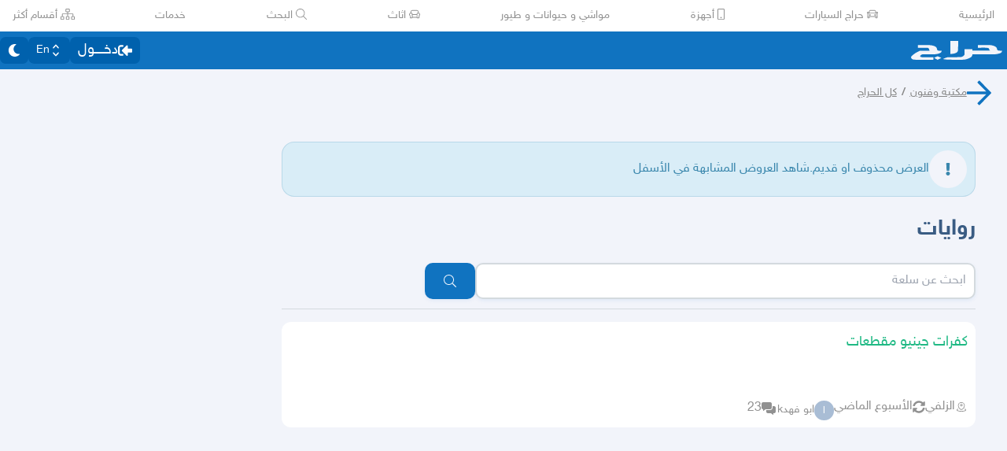

--- FILE ---
content_type: text/html
request_url: https://haraj.com.sa/11112991394/%D8%B1%D9%88%D8%A7%D9%8A%D8%A7%D8%AA/
body_size: 20359
content:
<!DOCTYPE html><html lang="ar" dir="rtl"><head><meta charSet="utf8"/><meta charSet="utf8"/><link rel="preconnect" href="https://polyfill.haraj.com.sa" crossorigin=""/><link rel="preconnect" href="https://graphql.haraj.com.sa" crossorigin=""/><link rel="preconnect" href="https://v8-cdn.haraj.com.sa" crossorigin=""/><link rel="preconnect" href="https://thumbcdn.haraj.com.sa" crossorigin=""/><link rel="preconnect" href="https://v8-cdn.haraj.com.sa/ext_v11/" crossorigin=""/><meta name="viewport" content="width=device-width, initial-scale=1.0 , maximum-scale=1.0, user-scalable=no"/><meta name="viewport" content="width=device-width, initial-scale=1.0 , maximum-scale=1.0, user-scalable=no"/><meta name="viewport" content="width=device-width, initial-scale=1, maximum-scale=1, user-scalable=no"/><link rel="preload" href="https://v8-cdn.haraj.com.sa/fonts/sky.ttf" as="font" crossorigin=""/><link rel="preload" href="https://v8-cdn.haraj.com.sa/fonts/sky-bold.ttf" as="font" crossorigin=""/><link rel="preload" as="image" href="https://v8-cdn.haraj.com.sa/logos/p-twitter.svg"/><link rel="preload" as="image" href="https://v8-cdn.haraj.com.sa/logos/p-tik-tok.svg"/><link rel="preload" as="image" href="https://v8-cdn.haraj.com.sa/logos/p-snapchat.svg"/><link rel="preload" as="image" href="https://v8-cdn.haraj.com.sa/logos/p-instagram.svg"/><link rel="preload" as="image" href="https://v8-cdn.haraj.com.sa/logos/p-facebook.svg"/><link rel="preload" as="image" href="https://v8-cdn.haraj.com.sa/logos/p-youtube.svg"/><script id="ga-tag" src="https://www.googletagmanager.com/gtag/js?id=G-2MZXN9NTQC" type="text/javascript" async=""></script><link rel="preload" href="https://polyfill.haraj.com.sa/v3/polyfill.min.js?features=URLSearchParams,Object.entries,String.prototype.replaceAll,Object.fromEntries,Array.prototype.entries,String.prototype.at,IntersectionObserver,ResizeObserver,Array.prototype.at" as="script" crossorigin=""/><link rel="preload" href="https://v8-cdn.haraj.com.sa/ext_v11//scripts/setTheme.js" as="script" crossorigin=""/><meta name="theme-color" content="#0473c0"/><link rel="manifest" href="/manifest.webmanifest"/><meta name="format-detection" content="telephone=no"/><meta property="og:site_name" content="موقع حراج"/><meta id="og_type_meta" property="og:type" content="website"/><meta id="og_locale_meta" property="og:locale" content="ar_SA"/><meta id="og_country_name_meta" property="og:country_name" content="Saudi Arabia"/><meta name="twitter:card" content="summary_large_image"/><meta name="twitter:site" content="haraj.com.sa"/><meta name="twitter:site:id" content="131885812"/><meta name="twitter:creator" content="@haraj"/><meta name="twitter:creator:id" content="4503599629495409"/><meta property="al:ios:url" content="https://apps.apple.com/us/app/haraj/id662557215"/><meta property="al:ios:app_name" content="حراج"/><meta property="al:ios:app_store_id" content="662557215"/><meta property="al:iphone:url" content="https://apps.apple.com/us/app/haraj/id662557215"/><meta property="al:iphone:app_name" content="حراج"/><meta property="al:iphone:app_store_id" content="662557215"/><meta property="al:ipad:url" content="https://apps.apple.com/us/app/haraj/id662557215"/><meta property="al:ipad:app_name" content="حراج"/><meta property="al:ipad:app_store_id" content="662557215"/><meta property="al:android:url" content="https://apps.apple.com/us/app/haraj/id662557215"/><meta property="al:android:app_name" content="حراج"/><meta property="al:android:package" content="com.haraj.app"/><meta property="al:web:url" content="https://haraj.com.sa"/><title id="title_meta">روايات | موقع حراج</title><meta id="og_title_meta" property="og:title" content="روايات | موقع حراج"/><meta id="twitter_title_meta" property="twitter:title" content="روايات | موقع حراج"/><meta id="description_meta" name="description" content="  "/><meta id="og_description_meta" property="og:description" content="  "/><meta id="twitter_description_meta" property="twitter:description" content="  "/><meta id="og_title_meta" property="og:title" content="روايات | موقع حراج"/><meta id="og_description_meta" property="og:description" content="  "/><meta property="og:image" content="https://v8-cdn.haraj.com.sa/logos/og-logo-twitter.jpg"/><meta id="twitter_image_meta" name="twitter:image:media" content="https://v8-cdn.haraj.com.sa/logos/og-logo-twitter.jpg"/><link id="canonical_meta" rel="canonical" href="https://haraj.com.sa/11112991394/%D8%B1%D9%88%D8%A7%D9%8A%D8%A7%D8%AA/"/><meta id="og_url_meta" property="og:url" content="https://haraj.com.sa/11112991394/%D8%B1%D9%88%D8%A7%D9%8A%D8%A7%D8%AA/"/><link id="alternate_lang_meta_ar" rel="alternate" hrefLang="ar" href="https://haraj.com.sa/11112991394/%D8%B1%D9%88%D8%A7%D9%8A%D8%A7%D8%AA/"/><link id="alternate_lang_meta_en" rel="alternate" hrefLang="en" href="https://haraj.com.sa/en/11112991394/%D8%B1%D9%88%D8%A7%D9%8A%D8%A7%D8%AA/"/><link id="alternate_lang_meta_x-default" rel="alternate" hrefLang="x-default" href="https://haraj.com.sa/11112991394/%D8%B1%D9%88%D8%A7%D9%8A%D8%A7%D8%AA/"/><link rel="modulepreload" href="https://v8-cdn.haraj.com.sa/ext_v11/assets/manifest-4d0f6676.js"/><link rel="modulepreload" href="https://v8-cdn.haraj.com.sa/ext_v11/assets/entry.client-kVzqMn2s.js"/><link rel="modulepreload" href="https://v8-cdn.haraj.com.sa/ext_v11/assets/jsx-runtime-D_zvdyIk.js"/><link rel="modulepreload" href="https://v8-cdn.haraj.com.sa/ext_v11/assets/chunk-JMJ3UQ3L-CfoBu44Q.js"/><link rel="modulepreload" href="https://v8-cdn.haraj.com.sa/ext_v11/assets/index-DERl8ZY0.js"/><link rel="modulepreload" href="https://v8-cdn.haraj.com.sa/ext_v11/assets/sentrySettings-BbkFSf3b.js"/><link rel="modulepreload" href="https://v8-cdn.haraj.com.sa/ext_v11/assets/debug-build-BzbPds9X.js"/><link rel="modulepreload" href="https://v8-cdn.haraj.com.sa/ext_v11/assets/index-BdOlr9Sh.js"/><link rel="modulepreload" href="https://v8-cdn.haraj.com.sa/ext_v11/assets/buildMetadata-vMWf15hg.js"/><link rel="modulepreload" href="https://v8-cdn.haraj.com.sa/ext_v11/assets/root-CcK9ZRDD.js"/><link rel="modulepreload" href="https://v8-cdn.haraj.com.sa/ext_v11/assets/ScrollableContainer-CDArS5JY.js"/><link rel="modulepreload" href="https://v8-cdn.haraj.com.sa/ext_v11/assets/index.es-CDrnooh-.js"/><link rel="modulepreload" href="https://v8-cdn.haraj.com.sa/ext_v11/assets/Image-CqNs1Ne2.js"/><link rel="modulepreload" href="https://v8-cdn.haraj.com.sa/ext_v11/assets/useI18n-PlU4gPHE.js"/><link rel="modulepreload" href="https://v8-cdn.haraj.com.sa/ext_v11/assets/index-6fPLvYdi.js"/><link rel="modulepreload" href="https://v8-cdn.haraj.com.sa/ext_v11/assets/faHome-Xy7oAdYV.js"/><link rel="modulepreload" href="https://v8-cdn.haraj.com.sa/ext_v11/assets/faExclamationTriangle-CZonFS1N.js"/><link rel="modulepreload" href="https://v8-cdn.haraj.com.sa/ext_v11/assets/preload-helper-C-V0GYo_.js"/><link rel="modulepreload" href="https://v8-cdn.haraj.com.sa/ext_v11/assets/settings-By4RB_yw.js"/><link rel="modulepreload" href="https://v8-cdn.haraj.com.sa/ext_v11/assets/ServerTimestamp-BbHy76JN.js"/><link rel="modulepreload" href="https://v8-cdn.haraj.com.sa/ext_v11/assets/queryClient-CIHvdOPO.js"/><link rel="modulepreload" href="https://v8-cdn.haraj.com.sa/ext_v11/assets/asyncReactGA-BozvT0BB.js"/><link rel="modulepreload" href="https://v8-cdn.haraj.com.sa/ext_v11/assets/setCookie-B59AlHsZ.js"/><link rel="modulepreload" href="https://v8-cdn.haraj.com.sa/ext_v11/assets/reportImpression-B1dSuLTT.js"/><link rel="modulepreload" href="https://v8-cdn.haraj.com.sa/ext_v11/assets/useFlag-DJ0fk5Ay.js"/><link rel="modulepreload" href="https://v8-cdn.haraj.com.sa/ext_v11/assets/Flag-CDyuB7yt.js"/><link rel="modulepreload" href="https://v8-cdn.haraj.com.sa/ext_v11/assets/dynamic-DwNmEnuy.js"/><link rel="modulepreload" href="https://v8-cdn.haraj.com.sa/ext_v11/assets/theme-BdyMwYA0.js"/><link rel="modulepreload" href="https://v8-cdn.haraj.com.sa/ext_v11/assets/isMobile-BSg5v5Bp.js"/><link rel="modulepreload" href="https://v8-cdn.haraj.com.sa/ext_v11/assets/useCurrentLocale-BzhikqBC.js"/><link rel="modulepreload" href="https://v8-cdn.haraj.com.sa/ext_v11/assets/useDir-CZyfnJbB.js"/><link rel="modulepreload" href="https://v8-cdn.haraj.com.sa/ext_v11/assets/checkFlag-Ck9Zbnyc.js"/><link rel="modulepreload" href="https://v8-cdn.haraj.com.sa/ext_v11/assets/sleep-mAKpSMLY.js"/><link rel="modulepreload" href="https://v8-cdn.haraj.com.sa/ext_v11/assets/readAndWrite-BAbE8Y2u.js"/><link rel="modulepreload" href="https://v8-cdn.haraj.com.sa/ext_v11/assets/layout-C5gPc5DD.js"/><link rel="modulepreload" href="https://v8-cdn.haraj.com.sa/ext_v11/assets/DefaultLayout-tfpmsuMw.js"/><link rel="modulepreload" href="https://v8-cdn.haraj.com.sa/ext_v11/assets/Footer-D1x81BBn.js"/><link rel="modulepreload" href="https://v8-cdn.haraj.com.sa/ext_v11/assets/fetcher-rmL-qhB4.js"/><link rel="modulepreload" href="https://v8-cdn.haraj.com.sa/ext_v11/assets/index-CFy4B-uX.js"/><link rel="modulepreload" href="https://v8-cdn.haraj.com.sa/ext_v11/assets/pleaseScrollTop-Cw8mSZim.js"/><link rel="modulepreload" href="https://v8-cdn.haraj.com.sa/ext_v11/assets/link-BtFVfoCm.js"/><link rel="modulepreload" href="https://v8-cdn.haraj.com.sa/ext_v11/assets/noop-BeeKhom3.js"/><link rel="modulepreload" href="https://v8-cdn.haraj.com.sa/ext_v11/assets/faBan-CPsu1eFH.js"/><link rel="modulepreload" href="https://v8-cdn.haraj.com.sa/ext_v11/assets/faUserShield-DvK8EDRD.js"/><link rel="modulepreload" href="https://v8-cdn.haraj.com.sa/ext_v11/assets/faIdCard-W2Cz3m36.js"/><link rel="modulepreload" href="https://v8-cdn.haraj.com.sa/ext_v11/assets/faEnvelope-B5u4avdI.js"/><link rel="modulepreload" href="https://v8-cdn.haraj.com.sa/ext_v11/assets/trackCommission-Bzg3haO0.js"/><link rel="modulepreload" href="https://v8-cdn.haraj.com.sa/ext_v11/assets/faRouteInterstate-BPlOev8z.js"/><link rel="modulepreload" href="https://v8-cdn.haraj.com.sa/ext_v11/assets/index.es-CC6MxoO1.js"/><link rel="modulepreload" href="https://v8-cdn.haraj.com.sa/ext_v11/assets/useAccountUser-BWXT1oGo.js"/><link rel="modulepreload" href="https://v8-cdn.haraj.com.sa/ext_v11/assets/useAuthStoreHydrated-BugZb4-f.js"/><link rel="modulepreload" href="https://v8-cdn.haraj.com.sa/ext_v11/assets/useCheckLogin-CeCS-_ho.js"/><link rel="modulepreload" href="https://v8-cdn.haraj.com.sa/ext_v11/assets/useAccessToken-3iTHsrk6.js"/><link rel="modulepreload" href="https://v8-cdn.haraj.com.sa/ext_v11/assets/useIsClient-C0s9C62i.js"/><link rel="modulepreload" href="https://v8-cdn.haraj.com.sa/ext_v11/assets/SignoutModal-DlbKrI5e.js"/><link rel="modulepreload" href="https://v8-cdn.haraj.com.sa/ext_v11/assets/clsx-B-dksMZM.js"/><link rel="modulepreload" href="https://v8-cdn.haraj.com.sa/ext_v11/assets/faBell-4V_7SVRx.js"/><link rel="modulepreload" href="https://v8-cdn.haraj.com.sa/ext_v11/assets/faUser-BotJDqoN.js"/><link rel="modulepreload" href="https://v8-cdn.haraj.com.sa/ext_v11/assets/index-Bo_-1F7V.js"/><link rel="modulepreload" href="https://v8-cdn.haraj.com.sa/ext_v11/assets/create-endpoint-aUyYxwch.js"/><link rel="modulepreload" href="https://v8-cdn.haraj.com.sa/ext_v11/assets/faHeart-CuHz-t6I.js"/><link rel="modulepreload" href="https://v8-cdn.haraj.com.sa/ext_v11/assets/faCog-BRmgke0j.js"/><link rel="modulepreload" href="https://v8-cdn.haraj.com.sa/ext_v11/assets/index-CRsUH2_N.js"/><link rel="modulepreload" href="https://v8-cdn.haraj.com.sa/ext_v11/assets/faSearch-h0GzD7YM.js"/><link rel="modulepreload" href="https://v8-cdn.haraj.com.sa/ext_v11/assets/useRouter-DS9wQ5Yz.js"/><link rel="modulepreload" href="https://v8-cdn.haraj.com.sa/ext_v11/assets/faArrowRight-CMBXyHb-.js"/><link rel="modulepreload" href="https://v8-cdn.haraj.com.sa/ext_v11/assets/faEllipsisV-CmfoOYyK.js"/><link rel="modulepreload" href="https://v8-cdn.haraj.com.sa/ext_v11/assets/useScopedI18n-FhuS0X8D.js"/><link rel="modulepreload" href="https://v8-cdn.haraj.com.sa/ext_v11/assets/faTimes-C8yLr2IF.js"/><link rel="modulepreload" href="https://v8-cdn.haraj.com.sa/ext_v11/assets/faArrowRight-CzFlP2QZ.js"/><link rel="modulepreload" href="https://v8-cdn.haraj.com.sa/ext_v11/assets/index.es-B0-_QanD.js"/><link rel="modulepreload" href="https://v8-cdn.haraj.com.sa/ext_v11/assets/useChangeLocale-DEW2Joyq.js"/><link rel="modulepreload" href="https://v8-cdn.haraj.com.sa/ext_v11/assets/safeDecodeURIComponent-BlM3vsbI.js"/><link rel="modulepreload" href="https://v8-cdn.haraj.com.sa/ext_v11/assets/UserAvatar-DbZiGBEF.js"/><link rel="modulepreload" href="https://v8-cdn.haraj.com.sa/ext_v11/assets/getBrowser-CG-EcSI8.js"/><link rel="modulepreload" href="https://v8-cdn.haraj.com.sa/ext_v11/assets/useIsHandlerView-DEWefS4r.js"/><link rel="modulepreload" href="https://v8-cdn.haraj.com.sa/ext_v11/assets/SearchBarContext-CLecQvWM.js"/><link rel="modulepreload" href="https://v8-cdn.haraj.com.sa/ext_v11/assets/localstorage-keys-DfMXQXV0.js"/><link rel="modulepreload" href="https://v8-cdn.haraj.com.sa/ext_v11/assets/useUrlState-CNna6S_5.js"/><link rel="modulepreload" href="https://v8-cdn.haraj.com.sa/ext_v11/assets/useParams-Ro2iEoDF.js"/><link rel="modulepreload" href="https://v8-cdn.haraj.com.sa/ext_v11/assets/useSearchParams-BrPXPeCB.js"/><link rel="modulepreload" href="https://v8-cdn.haraj.com.sa/ext_v11/assets/urlState-CGneuK0L.js"/><link rel="modulepreload" href="https://v8-cdn.haraj.com.sa/ext_v11/assets/parseCookie-CQ4UUut8.js"/><link rel="modulepreload" href="https://v8-cdn.haraj.com.sa/ext_v11/assets/types-COOkzKMu.js"/><link rel="modulepreload" href="https://v8-cdn.haraj.com.sa/ext_v11/assets/useDebounce-BMFTU-hf.js"/><link rel="modulepreload" href="https://v8-cdn.haraj.com.sa/ext_v11/assets/fetchAsync-ecgK32By.js"/><link rel="modulepreload" href="https://v8-cdn.haraj.com.sa/ext_v11/assets/faSun-DstG-qIn.js"/><link rel="modulepreload" href="https://v8-cdn.haraj.com.sa/ext_v11/assets/useLogout-CaCTFWpw.js"/><link rel="modulepreload" href="https://v8-cdn.haraj.com.sa/ext_v11/assets/RealEstateOperatedBy-AdPrYIuZ.js"/><link rel="modulepreload" href="https://v8-cdn.haraj.com.sa/ext_v11/assets/trackPosting-Ctw1RWdM.js"/><link rel="modulepreload" href="https://v8-cdn.haraj.com.sa/ext_v11/assets/TopWhiteHeader-Cn12HQyU.js"/><link rel="modulepreload" href="https://v8-cdn.haraj.com.sa/ext_v11/assets/faSun-BSCbe-bm.js"/><link rel="modulepreload" href="https://v8-cdn.haraj.com.sa/ext_v11/assets/faLoveseat-CzBv7OH0.js"/><link rel="modulepreload" href="https://v8-cdn.haraj.com.sa/ext_v11/assets/trackTagView-DsNCa7HA.js"/><link rel="modulepreload" href="https://v8-cdn.haraj.com.sa/ext_v11/assets/index-CmBcWAyi.js"/><link rel="modulepreload" href="https://v8-cdn.haraj.com.sa/ext_v11/assets/throttle-adT8xOxw.js"/><link rel="modulepreload" href="https://v8-cdn.haraj.com.sa/ext_v11/assets/debounce-BwfoAZaO.js"/><link rel="modulepreload" href="https://v8-cdn.haraj.com.sa/ext_v11/assets/isObjectLike-BRBa_1G5.js"/><link rel="modulepreload" href="https://v8-cdn.haraj.com.sa/ext_v11/assets/toNumber-DEjZ9_yc.js"/><link rel="modulepreload" href="https://v8-cdn.haraj.com.sa/ext_v11/assets/isSymbol-DdoUTHsG.js"/><link rel="modulepreload" href="https://v8-cdn.haraj.com.sa/ext_v11/assets/CommentBody-CCI2Xey8.js"/><link rel="modulepreload" href="https://v8-cdn.haraj.com.sa/ext_v11/assets/index-DU1WEt-j.js"/><link rel="modulepreload" href="https://v8-cdn.haraj.com.sa/ext_v11/assets/sendFetchRequest-BghULplx.js"/><link rel="modulepreload" href="https://v8-cdn.haraj.com.sa/ext_v11/assets/faSpinner-DksJu5ox.js"/><link rel="modulepreload" href="https://v8-cdn.haraj.com.sa/ext_v11/assets/ToasterPortal-DqRB6gjq.js"/><link rel="modulepreload" href="https://v8-cdn.haraj.com.sa/ext_v11/assets/useCommentParent-DKH6S2r_.js"/><link rel="modulepreload" href="https://v8-cdn.haraj.com.sa/ext_v11/assets/useFetchPostDetails-BMmt3nU6.js"/><link rel="modulepreload" href="https://v8-cdn.haraj.com.sa/ext_v11/assets/PostDetailsContext-CIIKg2Vs.js"/><link rel="modulepreload" href="https://v8-cdn.haraj.com.sa/ext_v11/assets/useStreamComments-B14UEQdL.js"/><link rel="modulepreload" href="https://v8-cdn.haraj.com.sa/ext_v11/assets/useTranslate-SoecCU48.js"/><link rel="modulepreload" href="https://v8-cdn.haraj.com.sa/ext_v11/assets/faCommentAlt-B6grTnoP.js"/><link rel="modulepreload" href="https://v8-cdn.haraj.com.sa/ext_v11/assets/faLink-BBMQNYfW.js"/><link rel="modulepreload" href="https://v8-cdn.haraj.com.sa/ext_v11/assets/DropDownActionButton-DW2fsIRN.js"/><link rel="modulepreload" href="https://v8-cdn.haraj.com.sa/ext_v11/assets/menu-l2F7RgnP.js"/><link rel="modulepreload" href="https://v8-cdn.haraj.com.sa/ext_v11/assets/use-resolve-button-type-C9gmAOJY.js"/><link rel="modulepreload" href="https://v8-cdn.haraj.com.sa/ext_v11/assets/use-text-value-Bt6e596x.js"/><link rel="modulepreload" href="https://v8-cdn.haraj.com.sa/ext_v11/assets/portal-F29hJchP.js"/><link rel="modulepreload" href="https://v8-cdn.haraj.com.sa/ext_v11/assets/use-tree-walker-QeoKPIK0.js"/><link rel="modulepreload" href="https://v8-cdn.haraj.com.sa/ext_v11/assets/CopyToClipboard-oxPUgner.js"/><link rel="modulepreload" href="https://v8-cdn.haraj.com.sa/ext_v11/assets/client-Dm21gmig.js"/><link rel="modulepreload" href="https://v8-cdn.haraj.com.sa/ext_v11/assets/index-CBAzLBZz.js"/><link rel="modulepreload" href="https://v8-cdn.haraj.com.sa/ext_v11/assets/index.es-p03rj7Bg.js"/><link rel="modulepreload" href="https://v8-cdn.haraj.com.sa/ext_v11/assets/faSpinner-Ce_V4xwD.js"/><link rel="modulepreload" href="https://v8-cdn.haraj.com.sa/ext_v11/assets/index.esm-DUaoYGfl.js"/><link rel="modulepreload" href="https://v8-cdn.haraj.com.sa/ext_v11/assets/index-BG7Bx2na.js"/><link rel="modulepreload" href="https://v8-cdn.haraj.com.sa/ext_v11/assets/useCheckOwner-1G1E7vMU.js"/><link rel="modulepreload" href="https://v8-cdn.haraj.com.sa/ext_v11/assets/usePostLikeInfo-lQgU0WGj.js"/><link rel="modulepreload" href="https://v8-cdn.haraj.com.sa/ext_v11/assets/faPause-B4FrkKaj.js"/><link rel="modulepreload" href="https://v8-cdn.haraj.com.sa/ext_v11/assets/tw-utils-BDqf1sYE.js"/><link rel="modulepreload" href="https://v8-cdn.haraj.com.sa/ext_v11/assets/catchAll-X_kXrvkm.js"/><link rel="modulepreload" href="https://v8-cdn.haraj.com.sa/ext_v11/assets/catchAll-BAgzy3J6.js"/><link rel="modulepreload" href="https://v8-cdn.haraj.com.sa/ext_v11/assets/prefetchUser-C9Kbxtyv.js"/><link rel="modulepreload" href="https://v8-cdn.haraj.com.sa/ext_v11/assets/_prefetchPosts-QnEW5BdA.js"/><link rel="modulepreload" href="https://v8-cdn.haraj.com.sa/ext_v11/assets/createQuery-C6D413Fr.js"/><link rel="modulepreload" href="https://v8-cdn.haraj.com.sa/ext_v11/assets/HydrationBoundary-C58_0GdD.js"/><link rel="modulepreload" href="https://v8-cdn.haraj.com.sa/ext_v11/assets/index.es-B6FlR4x1.js"/><link rel="modulepreload" href="https://v8-cdn.haraj.com.sa/ext_v11/assets/PageMeta-C58qCM06.js"/><link rel="modulepreload" href="https://v8-cdn.haraj.com.sa/ext_v11/assets/PostCard-c3_jinjK.js"/><link rel="modulepreload" href="https://v8-cdn.haraj.com.sa/ext_v11/assets/trackPostView-BpFPwhdo.js"/><link rel="modulepreload" href="https://v8-cdn.haraj.com.sa/ext_v11/assets/ScopeToggleIcon-MJmAG6wk.js"/><link rel="modulepreload" href="https://v8-cdn.haraj.com.sa/ext_v11/assets/LiveStreamIndicator-BMlK4d8a.js"/><link rel="modulepreload" href="https://v8-cdn.haraj.com.sa/ext_v11/assets/usePostAuthorIdsMap-Dcg14GGx.js"/><link rel="modulepreload" href="https://v8-cdn.haraj.com.sa/ext_v11/assets/faThumbsUp-C-TBPSGL.js"/><link rel="modulepreload" href="https://v8-cdn.haraj.com.sa/ext_v11/assets/distanceCal-CM4nO0sL.js"/><link rel="modulepreload" href="https://v8-cdn.haraj.com.sa/ext_v11/assets/SelectCity-DCpGBEg2.js"/><link rel="modulepreload" href="https://v8-cdn.haraj.com.sa/ext_v11/assets/Select-B6ZjNfC5.js"/><link rel="modulepreload" href="https://v8-cdn.haraj.com.sa/ext_v11/assets/frozen-1AgW_L6X.js"/><link rel="modulepreload" href="https://v8-cdn.haraj.com.sa/ext_v11/assets/form-fields-DUQ_lWx2.js"/><link rel="modulepreload" href="https://v8-cdn.haraj.com.sa/ext_v11/assets/hidden-FLUjeEmY.js"/><link rel="modulepreload" href="https://v8-cdn.haraj.com.sa/ext_v11/assets/CommentCountInfo-Bv2s0XSB.js"/><link rel="modulepreload" href="https://v8-cdn.haraj.com.sa/ext_v11/assets/SarCurrencySvg-B9SNb2CT.js"/><link rel="modulepreload" href="https://v8-cdn.haraj.com.sa/ext_v11/assets/TimeInfo-9C8zn-oI.js"/><link rel="modulepreload" href="https://v8-cdn.haraj.com.sa/ext_v11/assets/useRelativeTime-BMCe0DDy.js"/><link rel="modulepreload" href="https://v8-cdn.haraj.com.sa/ext_v11/assets/getThumb-KafzonIw.js"/><link rel="modulepreload" href="https://v8-cdn.haraj.com.sa/ext_v11/assets/LoadingSpinner-DAq1j8D_.js"/><link rel="modulepreload" href="https://v8-cdn.haraj.com.sa/ext_v11/assets/index-BeAyaN1X.js"/><link rel="modulepreload" href="https://v8-cdn.haraj.com.sa/ext_v11/assets/HarajIcon-D8UFhPwH.js"/><link rel="modulepreload" href="https://v8-cdn.haraj.com.sa/ext_v11/assets/faArrowLeft-CeZTTRAz.js"/><link rel="modulepreload" href="https://v8-cdn.haraj.com.sa/ext_v11/assets/faExclamation-8M4WltBo.js"/><link rel="modulepreload" href="https://v8-cdn.haraj.com.sa/ext_v11/assets/index-DKdb-YbY.js"/><link rel="modulepreload" href="https://v8-cdn.haraj.com.sa/ext_v11/assets/ActionButton-BAivODUo.js"/><link rel="modulepreload" href="https://v8-cdn.haraj.com.sa/ext_v11/assets/trackProfile-DVbrphMY.js"/><link rel="modulepreload" href="https://v8-cdn.haraj.com.sa/ext_v11/assets/faClock-BWK7k1hc.js"/><link rel="modulepreload" href="https://v8-cdn.haraj.com.sa/ext_v11/assets/useImagesWithData-CkyK7vFH.js"/><link rel="modulepreload" href="https://v8-cdn.haraj.com.sa/ext_v11/assets/PostContact.ui-CeUpXzt6.js"/><link rel="modulepreload" href="https://v8-cdn.haraj.com.sa/ext_v11/assets/FastMessageModal-BY-cZoYf.js"/><link rel="modulepreload" href="https://v8-cdn.haraj.com.sa/ext_v11/assets/Modal-C-LUYbwJ.js"/><link rel="modulepreload" href="https://v8-cdn.haraj.com.sa/ext_v11/assets/faCheck-8SJcPBwz.js"/><link rel="modulepreload" href="https://v8-cdn.haraj.com.sa/ext_v11/assets/useUsernameOrHandler-Vmq4BUrH.js"/><link rel="modulepreload" href="https://v8-cdn.haraj.com.sa/ext_v11/assets/faPlus-BZ-Lm9Jq.js"/><link rel="modulepreload" href="https://v8-cdn.haraj.com.sa/ext_v11/assets/faUserCircle-kDVSEr9O.js"/><link rel="modulepreload" href="https://v8-cdn.haraj.com.sa/ext_v11/assets/faCheckCircle-7ltQ-8hv.js"/><link rel="modulepreload" href="https://v8-cdn.haraj.com.sa/ext_v11/assets/faShoppingCart-Dv4u6QRa.js"/><link rel="modulepreload" href="https://v8-cdn.haraj.com.sa/ext_v11/assets/useIsMobile-DCA4hlfe.js"/><link rel="modulepreload" href="https://v8-cdn.haraj.com.sa/ext_v11/assets/_MapCache-BbiTcsEX.js"/><link rel="modulepreload" href="https://v8-cdn.haraj.com.sa/ext_v11/assets/thumbnails-CkKaGkkn.js"/><link rel="modulepreload" href="https://v8-cdn.haraj.com.sa/ext_v11/assets/index-Ci_J8gCk.js"/><link rel="modulepreload" href="https://v8-cdn.haraj.com.sa/ext_v11/assets/usePostCDN-DbZfFoGI.js"/><link rel="modulepreload" href="https://v8-cdn.haraj.com.sa/ext_v11/assets/VideoFeedStore-B4uJ42aE.js"/><link rel="modulepreload" href="https://v8-cdn.haraj.com.sa/ext_v11/assets/latlon-geohash-CKfQOYSb.js"/><link rel="modulepreload" href="https://v8-cdn.haraj.com.sa/ext_v11/assets/faMapMarkerAlt-4gsqDDUU.js"/><link rel="modulepreload" href="https://v8-cdn.haraj.com.sa/ext_v11/assets/Card-Cl67UD4q.js"/><link rel="modulepreload" href="https://v8-cdn.haraj.com.sa/ext_v11/assets/Verified-DfFDJnP0.js"/><link rel="modulepreload" href="https://v8-cdn.haraj.com.sa/ext_v11/assets/VerifyIdentity-K6KB7ll8.js"/><link rel="modulepreload" href="https://v8-cdn.haraj.com.sa/ext_v11/assets/Wizard-CWOEEXmd.js"/><link rel="modulepreload" href="https://v8-cdn.haraj.com.sa/ext_v11/assets/faArrowLeft-CcVWKKzy.js"/><link rel="modulepreload" href="https://v8-cdn.haraj.com.sa/ext_v11/assets/PostTags-CR5oDecf.js"/><link rel="modulepreload" href="https://v8-cdn.haraj.com.sa/ext_v11/assets/ReportPost-BZ-Axybj.js"/><link rel="modulepreload" href="https://v8-cdn.haraj.com.sa/ext_v11/assets/likePost-C4FyB0Ba.js"/><link rel="modulepreload" href="https://v8-cdn.haraj.com.sa/ext_v11/assets/faHeart-BfKYD7VR.js"/><link rel="modulepreload" href="https://v8-cdn.haraj.com.sa/ext_v11/assets/faTimesCircle-Bql-BWW8.js"/><link rel="modulepreload" href="https://v8-cdn.haraj.com.sa/ext_v11/assets/MobilePostCard-DzorhSa0.js"/><link rel="modulepreload" href="https://v8-cdn.haraj.com.sa/ext_v11/assets/fallback-C7zY2jx9.js"/><link rel="modulepreload" href="https://v8-cdn.haraj.com.sa/ext_v11/assets/faEllipsisH-CWb8IPQ_.js"/><link rel="modulepreload" href="https://v8-cdn.haraj.com.sa/ext_v11/assets/Dropdown-DL77ywQ_.js"/><link rel="modulepreload" href="https://v8-cdn.haraj.com.sa/ext_v11/assets/Confirm-CL6WqHv7.js"/><link rel="modulepreload" href="https://v8-cdn.haraj.com.sa/ext_v11/assets/faTrash-Deph8nyg.js"/><link rel="modulepreload" href="https://v8-cdn.haraj.com.sa/ext_v11/assets/generateProductJsonLd-BThOECw9.js"/><link rel="modulepreload" href="https://v8-cdn.haraj.com.sa/ext_v11/assets/getTag-qeDYMbFG.js"/><link rel="modulepreload" href="https://v8-cdn.haraj.com.sa/ext_v11/assets/tagsView-Cqdux3i5.js"/><link rel="stylesheet" href="https://v8-cdn.haraj.com.sa/ext_v11/assets/root-C6H4qi-O.css"/><link rel="stylesheet" href="https://v8-cdn.haraj.com.sa/ext_v11/assets/haraj-icon-sarJyhXj.css#"/><link rel="stylesheet" href="https://v8-cdn.haraj.com.sa/ext_v11/assets/ScrollableContainer-Cuw2Sy7M.css#"/><link rel="stylesheet" href="https://v8-cdn.haraj.com.sa/ext_v11/assets/DefaultLayout-B5O11JBG.css"/><link rel="stylesheet" href="https://v8-cdn.haraj.com.sa/ext_v11/assets/index-B_-q5inm.css#"/><link rel="stylesheet" href="https://v8-cdn.haraj.com.sa/ext_v11/assets/Modal-2fijsgP8.css#"/><link rel="stylesheet" href="https://v8-cdn.haraj.com.sa/ext_v11/assets/thumbnails-BTPtlxy5.css#"/><link rel="stylesheet" href="https://v8-cdn.haraj.com.sa/ext_v11/assets/fallback-DPb_nwrf.css#"/><script>
window.addEventListener('DOMContentLoaded', function () {
  // Helper to get cookie value by name
  function getCookie(name) {
    const value = `; ${document.cookie}`
    const parts = value.split(`; ${name}=`)
    if (parts.length === 2) return parts.pop().split(';').shift()
    return null
  }

  // Read theme from cookie
  var theme = getCookie('theme')
  if (theme !== 'dark' && theme !== 'light') {
    theme = 'light'
  }

  // Set html class
  document.documentElement.className = theme
})</script></head><body class="custom-scroll bg-background text-text-regular max-w-[100dvw] !overflow-x-hidden font-medium"><script id="init-ga" type="text/javascript">window.dataLayer = window.dataLayer || [];
          window.gtag = function () {
            dataLayer.push(arguments);
          };
          window.gtag('js', new Date());
          window.gtag('config', 'G-2MZXN9NTQC', {
            'appName': 'harajV10Vite',
            'appVersion': 'N0.0.1 , 2026-01-04 16'
          });</script><script src="https://polyfill.haraj.com.sa/v3/polyfill.min.js?features=URLSearchParams,Object.entries,String.prototype.replaceAll,Object.fromEntries,Array.prototype.entries,String.prototype.at,IntersectionObserver,ResizeObserver,Array.prototype.at" id="polyfill" crossorigin="anonymous" defer=""></script><script type="application/ld+json" id="json-ld-website">{"@context":"https://schema.org","@type":"WebSite","url":"https://haraj.com.sa","potentialAction":[{"@type":"SearchAction","target":{"@type":"EntryPoint","urlTemplate":"https://haraj.com.sa/search/{search_term_string}"},"query-input":"required name=search_term_string"}]}</script><script type="application/ld+json" id="json-ld-organization">{"@context":"https://schema.org","@type":"Organization","logo":"https://v8-cdn.haraj.com.sa/logos/haraj-logo-markup-icon.png","url":"https://haraj.com.sa"}</script><script type="application/ld+json" id="json-ld-software-application">{"@context":"https://schema.org","@type":"SoftwareApplication","name":"Haraj","applicationCategory":"ShoppingApplication","operatingSystem":"ANDROID, IOS"}</script><div class="bg-background-card mx-auto w-full items-center"><div class="mx-auto flex w-full max-w-7xl items-center justify-between gap-4 overflow-x-auto px-4 py-2"><div class="whitespace-nowrap text-sm"><a style="display:inline-block" data-testid="top-nav-الرئيسية" href="/" data-discover="true"> <!-- -->الرئيسية</a></div><div class="whitespace-nowrap text-sm"><a style="display:inline-block" data-testid="top-nav-حراج السيارات" href="/tags/حراج السيارات" data-discover="true"><svg aria-hidden="true" focusable="false" data-prefix="fal" data-icon="car" class="svg-inline--fa fa-car fa-w-16 " role="img" xmlns="http://www.w3.org/2000/svg" viewBox="0 0 512 512"><path fill="currentColor" d="M120.81 248c-25.96 0-44.8 16.8-44.8 39.95 0 23.15 18.84 39.95 44.8 39.95l10.14.1c39.21 0 45.06-20.1 45.06-32.08-.01-24.68-31.1-47.92-55.2-47.92zm10.14 56c-3.51 0-7.02-.1-10.14-.1-12.48 0-20.8-6.38-20.8-15.95s8.32-15.95 20.8-15.95 31.2 14.36 31.2 23.93c0 7.17-10.54 8.07-21.06 8.07zm260.24-56c-24.1 0-55.19 23.24-55.19 47.93 0 11.98 5.85 32.08 45.06 32.08l10.14-.1c25.96 0 44.8-16.8 44.8-39.95-.01-23.16-18.85-39.96-44.81-39.96zm0 55.9c-3.12 0-6.63.1-10.14.1-10.53 0-21.06-.9-21.06-8.07 0-9.57 18.72-23.93 31.2-23.93s20.8 6.38 20.8 15.95-8.32 15.95-20.8 15.95zm114.8-140.94c-7.34-11.88-20.06-18.97-34.03-18.97H422.3l-8.07-24.76C403.5 86.29 372.8 64 338.17 64H173.83c-34.64 0-65.33 22.29-76.06 55.22l-8.07 24.76H40.04c-13.97 0-26.69 7.09-34.03 18.97s-8 26.42-1.75 38.91l5.78 11.61c3.96 7.88 9.92 14.09 17 18.55-6.91 11.74-11.03 25.32-11.03 39.97V400c0 26.47 21.53 48 48 48h16c26.47 0 48-21.53 48-48v-16H384v16c0 26.47 21.53 48 48 48h16c26.47 0 48-21.53 48-48V271.99c0-14.66-4.12-28.23-11.03-39.98 7.09-4.46 13.04-10.68 17-18.57l5.78-11.56c6.24-12.5 5.58-27.05-1.76-38.92zM128.2 129.14C134.66 109.32 153 96 173.84 96h164.33c20.84 0 39.18 13.32 45.64 33.13l20.47 62.85H107.73l20.47-62.84zm-89.53 70.02l-5.78-11.59c-1.81-3.59-.34-6.64.34-7.78.87-1.42 2.94-3.8 6.81-3.8h39.24l-6.45 19.82a80.69 80.69 0 0 0-23.01 11.29c-4.71-1-8.94-3.52-11.15-7.94zM96.01 400c0 8.83-7.19 16-16 16h-16c-8.81 0-16-7.17-16-16v-16h48v16zm367.98 0c0 8.83-7.19 16-16 16h-16c-8.81 0-16-7.17-16-16v-16h48v16zm0-80.01v32H48.01v-80c0-26.47 21.53-48 48-48h319.98c26.47 0 48 21.53 48 48v48zm15.12-132.41l-5.78 11.55c-2.21 4.44-6.44 6.97-11.15 7.97-6.94-4.9-14.69-8.76-23.01-11.29l-6.45-19.82h39.24c3.87 0 5.94 2.38 6.81 3.8.69 1.14 2.16 4.18.34 7.79z"></path></svg> <!-- -->حراج السيارات</a></div><div class="whitespace-nowrap text-sm"><a style="display:inline-block" data-testid="top-nav-أجهزة" href="/tags/حراج الأجهزة" data-discover="true"><svg aria-hidden="true" focusable="false" data-prefix="fal" data-icon="mobile" class="svg-inline--fa fa-mobile fa-w-10 " role="img" xmlns="http://www.w3.org/2000/svg" viewBox="0 0 320 512"><path fill="currentColor" d="M192 416c0 17.7-14.3 32-32 32s-32-14.3-32-32 14.3-32 32-32 32 14.3 32 32zM320 48v416c0 26.5-21.5 48-48 48H48c-26.5 0-48-21.5-48-48V48C0 21.5 21.5 0 48 0h224c26.5 0 48 21.5 48 48zm-32 0c0-8.8-7.2-16-16-16H48c-8.8 0-16 7.2-16 16v416c0 8.8 7.2 16 16 16h224c8.8 0 16-7.2 16-16V48z"></path></svg> <!-- -->أجهزة</a></div><div class="whitespace-nowrap text-sm"><a style="display:inline-block" data-testid="top-nav-مواشي و حيوانات و طيور" href="/tags/مواشي وحيوانات وطيور" data-discover="true"> <!-- -->مواشي و حيوانات و طيور</a></div><div class="whitespace-nowrap text-sm"><a style="display:inline-block" data-testid="top-nav-اثاث" href="/tags/اثاث" data-discover="true"><svg aria-hidden="true" focusable="false" data-prefix="fal" data-icon="loveseat" class="svg-inline--fa fa-loveseat fa-w-16 " role="img" xmlns="http://www.w3.org/2000/svg" viewBox="0 0 512 512"><path fill="currentColor" d="M448 193.9v-33.7c0-53.1-43-96.2-96-96.2H160c-53 0-96 43.1-96 96.2v33.7c-36.5 7.5-64 39.8-64 78.6 0 25.1 12.1 48.8 32 63.8v79.6c0 17.7 14.3 32.1 32 32.1h64c17.3 0 31.3-14.7 31.8-32h192.4c.5 17.3 14.5 32 31.8 32h64c17.7 0 32-14.4 32-32.1v-79.6c19.9-15.1 32-38.7 32-63.8 0-38.7-27.5-71.1-64-78.6zm-320 222H64v-97.4c-17.1-10-32-21.1-32-46 0-26.5 21.5-48.1 48-48.1h32c8.8 0 16 7.2 16 16v175.5zM352 384H160v-95.5h192V384zm0-143.6V256H160v-15.6c0-26.5-21.5-48.1-48-48.1H96v-32.1c0-35.4 28.7-64.1 64-64.1h192c35.3 0 64 28.8 64 64.1v32.1h-16c-26.5 0-48 21.6-48 48.1zm96 78.1v97.4h-64V240.4c0-8.8 7.2-16 16-16h32c26.5 0 48 21.6 48 48.1 0 23.9-13.9 35.4-32 46z"></path></svg> <!-- -->اثاث</a></div><div class="whitespace-nowrap text-sm"><a style="display:inline-block" data-testid="top-nav-البحث" href="/search" data-discover="true"><svg aria-hidden="true" focusable="false" data-prefix="fal" data-icon="search" class="svg-inline--fa fa-search fa-w-16 " role="img" xmlns="http://www.w3.org/2000/svg" viewBox="0 0 512 512"><path fill="currentColor" d="M508.5 481.6l-129-129c-2.3-2.3-5.3-3.5-8.5-3.5h-10.3C395 312 416 262.5 416 208 416 93.1 322.9 0 208 0S0 93.1 0 208s93.1 208 208 208c54.5 0 104-21 141.1-55.2V371c0 3.2 1.3 6.2 3.5 8.5l129 129c4.7 4.7 12.3 4.7 17 0l9.9-9.9c4.7-4.7 4.7-12.3 0-17zM208 384c-97.3 0-176-78.7-176-176S110.7 32 208 32s176 78.7 176 176-78.7 176-176 176z"></path></svg> <!-- -->البحث</a></div><div class="whitespace-nowrap text-sm"><a style="display:inline-block" data-testid="top-nav-خدمات" href="/tags/خدمات" data-discover="true"> <!-- -->خدمات</a></div><div class="whitespace-nowrap text-sm"><a style="display:inline-block" data-testid="top-nav-أقسام أكثر" href="/sitemap.php" data-discover="true"><svg aria-hidden="true" focusable="false" data-prefix="fal" data-icon="sitemap" class="svg-inline--fa fa-sitemap fa-w-20 " role="img" xmlns="http://www.w3.org/2000/svg" viewBox="0 0 640 512"><path fill="currentColor" d="M608 352h-32v-97.59c0-16.77-13.62-30.41-30.41-30.41H336v-64h48c17.67 0 32-14.33 32-32V32c0-17.67-14.33-32-32-32H256c-17.67 0-32 14.33-32 32v96c0 17.67 14.33 32 32 32h48v64H94.41C77.62 224 64 237.64 64 254.41V352H32c-17.67 0-32 14.33-32 32v96c0 17.67 14.33 32 32 32h96c17.67 0 32-14.33 32-32v-96c0-17.67-14.33-32-32-32H96v-96h208v96h-32c-17.67 0-32 14.33-32 32v96c0 17.67 14.33 32 32 32h96c17.67 0 32-14.33 32-32v-96c0-17.67-14.33-32-32-32h-32v-96h208v96h-32c-17.67 0-32 14.33-32 32v96c0 17.67 14.33 32 32 32h96c17.67 0 32-14.33 32-32v-96c0-17.67-14.33-32-32-32zm-480 32v96H32v-96h96zm240 0v96h-96v-96h96zM256 128V32h128v96H256zm352 352h-96v-96h96v96z"></path></svg> <!-- -->أقسام أكثر</a></div></div></div><div class="bg-primary dark:bg-background-card box-border w-full" dir="rtl"><div class="mx-auto flex h-[48px] max-w-7xl items-center justify-between px-3 xl:px-0"><div class="shrink-0 py-1 lg:-ms-1"><a data-testid="logo-link" class="block" href="/" data-discover="true"><svg data-testid="logo-image" class="fill-background dark:fill-secondary-lighter md:mr-2 fill-background h-6 " viewBox="0 0 371 77" fill="none" xmlns="http://www.w3.org/2000/svg"><path fill-rule="evenodd" clip-rule="evenodd" d="M191.57 19.7192C191.534 21.4871 191.504 23.2158 191.474 24.9163C191.397 29.2788 191.324 33.4553 191.17 37.6288C190.879 45.4815 184.391 48.2167 178.817 50.3252C174.836 51.8311 170.46 52.292 165.943 52.7677C163.928 52.9799 161.886 53.1951 159.837 53.5073V0H191.57V19.7192ZM55.2953 54.7638C68.516 54.9253 81.7435 55.0869 94.934 54.4981C102.188 54.1743 126.273 51.3659 124.328 39.7205C123.111 39.7205 121.895 39.7267 120.678 39.733H120.677H120.677H120.677H120.677C118.136 39.7461 115.594 39.7591 113.055 39.7153C108.359 39.6342 105.976 37.3968 105.552 32.8088C104.897 25.7136 98.1966 21.8919 91.9658 19.9494C85.7089 17.9988 78.9518 17.0719 72.3729 16.8558C62.4652 16.5303 52.5443 16.602 42.6238 16.6737H42.6236H42.6234C38.8804 16.7008 35.1374 16.7278 31.3951 16.7335C30.5113 16.7349 29.6276 16.8264 28.8489 16.907L28.8487 16.907L28.8478 16.9071C28.5179 16.9413 28.2068 16.9735 27.9225 16.996V27.7205C31.4467 27.7205 34.9422 27.7193 38.4172 27.7181C47.1109 27.715 55.6761 27.7119 64.2413 27.7284C68.6587 27.7369 72.2174 29.1376 73.5562 33.8633L75.2157 39.7205C72.3326 39.7205 69.4392 39.7177 66.538 39.7149C57.7635 39.7063 48.9182 39.6977 40.0736 39.7666C38.1779 39.7814 36.1201 40.0394 34.4209 40.8103C23.1669 45.916 12.5947 52.1007 3.56273 60.7035C-5.91034 69.7264 5.56743 76.4905 14.0658 76.5845C32.8843 76.7926 51.7054 76.7623 70.5265 76.7319H70.5283C76.0298 76.7231 81.5313 76.7142 87.0327 76.7113C88.0213 76.7107 89.0099 76.6478 89.978 76.5861C90.4221 76.5578 90.8619 76.5298 91.2954 76.5082V66.7205C87.4346 66.7205 83.5921 66.7273 79.7631 66.7341H79.7617C68.805 66.7535 57.9597 66.7728 47.1164 66.6315C44.3156 66.595 41.4426 65.637 38.7826 64.6299C32.9488 62.421 43.4529 54.6358 46.4654 54.6642C49.4079 54.6918 52.3512 54.7278 55.2948 54.7638H55.295H55.2953ZM131.737 74.3354C134.617 74.7971 137.496 75.2587 140.845 75.7204C143.929 75.832 146.96 75.9587 149.956 76.084L149.957 76.084C155.917 76.3332 161.739 76.5767 167.564 76.6831C175.08 76.8204 182.6 76.7792 190.119 76.738H190.119C191.764 76.7289 193.409 76.7199 195.054 76.7128C196.629 76.7059 198.206 76.7128 199.782 76.7197C211.103 76.7693 222.403 76.8188 233.132 71.7715C233.92 71.4009 234.715 71.0407 235.508 70.6814C242.525 67.5023 249.391 64.3918 249.753 54.7205C257.913 54.7205 266.047 54.738 274.161 54.7554H274.161H274.162C296.393 54.8031 318.478 54.8506 340.558 54.5375C347.527 54.4387 354.588 52.4855 361.376 50.57C367.184 48.9312 370.526 44.086 370.065 39.7204C369.102 39.7204 368.135 39.7441 367.166 39.7678L367.165 39.7678C364.985 39.8211 362.796 39.8746 360.634 39.6598C360.253 39.622 359.86 39.5873 359.459 39.552C355.327 39.188 350.381 38.7523 349.964 34.0256C349.183 25.1689 342.851 22.695 336.712 20.2969C336.38 20.1673 336.049 20.0378 335.719 19.9075C330.718 17.9332 325.039 16.9903 319.631 16.8596C308.186 16.5832 296.732 16.6332 285.279 16.6832C280.796 16.7028 276.313 16.7224 271.831 16.7224V27.7205H277.003C279.88 27.7205 282.758 27.6974 285.637 27.6743C293.092 27.6146 300.548 27.5548 307.985 27.8962C311.208 28.0441 316.626 29.7814 317.025 31.6489C317.829 35.4105 318.521 38.0295 322.423 39.3851H249.553V33.9242H217.57C217.57 35.7102 217.576 37.4814 217.582 39.2419C217.598 43.8732 217.614 48.43 217.517 52.9845C217.48 54.7094 217.321 56.8475 216.325 58.0628C212.452 62.7842 207.376 65.5102 201.131 65.72C198.127 65.8209 195.123 65.9313 192.119 66.0417L192.117 66.0418C185.206 66.2958 178.295 66.5498 171.382 66.6881C168.558 66.7446 165.72 66.6669 162.883 66.5893C157.692 66.4472 152.507 66.3052 147.426 66.9868C143.56 67.5056 139.852 69.2095 136.144 70.9135L136.144 70.9136C134.489 71.674 132.835 72.4344 131.166 73.0894L131.737 74.3354ZM108.471 62.5849C108.216 62.4779 107.928 62.4814 107.675 62.5946L95.3995 68.0955C94.6467 68.4328 94.6031 69.4851 95.3253 69.8836L107.603 76.6574C107.895 76.8185 108.248 76.8234 108.544 76.6704L121.666 69.8978C122.421 69.5083 122.378 68.4152 121.594 68.0869L108.471 62.5849Z"></path></svg></a></div><div class="flex items-center gap-1 self-center overflow-hidden"><button class="bg-primary-darker dark:bg-background flex h-[34px] items-center gap-1 rounded px-2 py-1 text-lg text-white no-underline hover:text-white hover:no-underline" data-testid="login-link"><svg aria-hidden="true" focusable="false" data-prefix="fas" data-icon="sign-in-alt" class="svg-inline--fa fa-sign-in-alt fa-w-16 fa-flip-horizontal " role="img" xmlns="http://www.w3.org/2000/svg" viewBox="0 0 512 512"><path fill="currentColor" d="M416 448h-84c-6.6 0-12-5.4-12-12v-40c0-6.6 5.4-12 12-12h84c17.7 0 32-14.3 32-32V160c0-17.7-14.3-32-32-32h-84c-6.6 0-12-5.4-12-12V76c0-6.6 5.4-12 12-12h84c53 0 96 43 96 96v192c0 53-43 96-96 96zm-47-201L201 79c-15-15-41-4.5-41 17v96H24c-13.3 0-24 10.7-24 24v96c0 13.3 10.7 24 24 24h136v96c0 21.5 26 32 41 17l168-168c9.3-9.4 9.3-24.6 0-34z"></path></svg><span>دخــــول</span></button><div><div class="hidden items-center overflow-hidden rounded md:flex"><button class="bg-primary-darker dark:bg-background flex h-[34px] items-center justify-center gap-1 rounded border-none p-2 text-sm text-white shadow-none" data-testid="lang-switch-desktop"><span class="flex h-4 w-4 items-center justify-center"><div class="grid gap-0 text-[10px]"><svg aria-hidden="true" focusable="false" data-prefix="fas" data-icon="chevron-up" class="svg-inline--fa fa-chevron-up fa-w-14 " role="img" xmlns="http://www.w3.org/2000/svg" viewBox="0 0 448 512"><path fill="currentColor" d="M240.971 130.524l194.343 194.343c9.373 9.373 9.373 24.569 0 33.941l-22.667 22.667c-9.357 9.357-24.522 9.375-33.901.04L224 227.495 69.255 381.516c-9.379 9.335-24.544 9.317-33.901-.04l-22.667-22.667c-9.373-9.373-9.373-24.569 0-33.941L207.03 130.525c9.372-9.373 24.568-9.373 33.941-.001z"></path></svg><svg aria-hidden="true" focusable="false" data-prefix="fas" data-icon="chevron-down" class="svg-inline--fa fa-chevron-down fa-w-14 " role="img" xmlns="http://www.w3.org/2000/svg" viewBox="0 0 448 512"><path fill="currentColor" d="M207.029 381.476L12.686 187.132c-9.373-9.373-9.373-24.569 0-33.941l22.667-22.667c9.357-9.357 24.522-9.375 33.901-.04L224 284.505l154.745-154.021c9.379-9.335 24.544-9.317 33.901.04l22.667 22.667c9.373 9.373 9.373 24.569 0 33.941L240.971 381.476c-9.373 9.372-24.569 9.372-33.942 0z"></path></svg></div></span><span>En</span></button></div><div class="flex md:hidden"><button class="bg-primary-darker text-text-on-primary 
          dark:bg-background dark:text-secondary-darker
            flex h-[32px] w-10 items-center
           justify-center rounded border-none p-2 text-sm
          shadow-none md:h-[34px]
        md:text-white

           " data-testid="lang-switch-mobile">En</button></div></div><button class="bg-primary-darker dark:bg-background flex h-[32px] items-center justify-center rounded border-none p-2 text-white shadow-none md:h-[34px]" data-testid="theme-switch"><svg aria-hidden="true" focusable="false" data-prefix="fas" data-icon="spinner" class="svg-inline--fa fa-spinner fa-w-16 fa-spin " role="img" xmlns="http://www.w3.org/2000/svg" viewBox="0 0 512 512"><path fill="currentColor" d="M304 48c0 26.51-21.49 48-48 48s-48-21.49-48-48 21.49-48 48-48 48 21.49 48 48zm-48 368c-26.51 0-48 21.49-48 48s21.49 48 48 48 48-21.49 48-48-21.49-48-48-48zm208-208c-26.51 0-48 21.49-48 48s21.49 48 48 48 48-21.49 48-48-21.49-48-48-48zM96 256c0-26.51-21.49-48-48-48S0 229.49 0 256s21.49 48 48 48 48-21.49 48-48zm12.922 99.078c-26.51 0-48 21.49-48 48s21.49 48 48 48 48-21.49 48-48c0-26.509-21.491-48-48-48zm294.156 0c-26.51 0-48 21.49-48 48s21.49 48 48 48 48-21.49 48-48c0-26.509-21.49-48-48-48zM108.922 60.922c-26.51 0-48 21.49-48 48s21.49 48 48 48 48-21.49 48-48-21.491-48-48-48z"></path></svg></button></div></div></div><div class="grid max-w-7xl grid-cols-1 gap-2 md:mx-auto lg:grid-cols-4 min-h-screen md:px-2"><script type="application/ld+json" id="json-ld-post-details">{"@context":"https://schema.org","@type":"Thing","name":"روايات","description":"  ","url":"https://haraj.com.sa/11112991394/روايات/"}</script><div class="bg col-span-full px-2 md:col-span-3"><div class="flex items-center gap-4"><button data-testid="back-button" class="text-text-primary my-3 border-none text-lg shadow-none flex"><svg aria-hidden="true" focusable="false" data-prefix="far" data-icon="arrow-right" class="svg-inline--fa fa-arrow-right fa-w-14 fa-2x " role="img" xmlns="http://www.w3.org/2000/svg" viewBox="0 0 448 512"><path fill="currentColor" d="M218.101 38.101L198.302 57.9c-4.686 4.686-4.686 12.284 0 16.971L353.432 230H12c-6.627 0-12 5.373-12 12v28c0 6.627 5.373 12 12 12h341.432l-155.13 155.13c-4.686 4.686-4.686 12.284 0 16.971l19.799 19.799c4.686 4.686 12.284 4.686 16.971 0l209.414-209.414c4.686-4.686 4.686-12.284 0-16.971L235.071 38.101c-4.686-4.687-12.284-4.687-16.97 0z"></path></svg></button><div class="text-em-4 block"><span class="text-sm"><span class="underline"><a href="/tags/مكتبة وفنون" data-discover="true">مكتبة وفنون</a></span><span class="mx-[6px] font-bold">/</span></span><span class="text-sm"><span class="underline"><a href="/tags/كل الحراج" data-discover="true">كل الحراج</a></span></span><script type="application/ld+json" id="breadcrumb_list_json_ld">{"@context":"https://schema.org","@type":"BreadcrumbList","itemListElement":[{"@type":"ListItem","position":1,"item":{"@id":"/tags/%D9%85%D9%83%D8%AA%D8%A8%D8%A9%20%D9%88%D9%81%D9%86%D9%88%D9%86","name":"مكتبة وفنون"}},{"@type":"ListItem","position":2,"item":{"@id":"/tags/%D9%83%D9%84%20%D8%A7%D9%84%D8%AD%D8%B1%D8%A7%D8%AC","name":"كل الحراج"}}]}</script></div></div><div class="grid min-h-screen content-start gap-3 px-5 pt-8"><div class="border-secondary-input-gray grid content-start gap-6 border-b pb-3"><div icon="[object Object]" class="flex items-center gap-4 rounded-2xl border p-2 text-info-fg bg-info-bg border-info-fg/20 dark:bg-info-bg/20 dark:text-secondary"><span class="bg-background dark:bg-background/60 rounded-full w-12 h-12 flex items-center justify-center shrink-0"><svg aria-hidden="true" focusable="false" data-prefix="fas" data-icon="exclamation" class="svg-inline--fa fa-exclamation fa-w-6 " role="img" xmlns="http://www.w3.org/2000/svg" viewBox="0 0 192 512"><path fill="currentColor" d="M176 432c0 44.112-35.888 80-80 80s-80-35.888-80-80 35.888-80 80-80 80 35.888 80 80zM25.26 25.199l13.6 272C39.499 309.972 50.041 320 62.83 320h66.34c12.789 0 23.331-10.028 23.97-22.801l13.6-272C167.425 11.49 156.496 0 142.77 0H49.23C35.504 0 24.575 11.49 25.26 25.199z"></path></svg></span>العرض محذوف او قديم.</div><h1 class="text-2xl md:text-3xl font-bold text-elementary dark:text-secondary">روايات</h1><form class="relative box-border w-full md:max-w-[700px]"><div class="relative flex w-full items-stretch"><div class="flex w-full items-stretch !py-0"><div class="my-0 h-full w-full"><input class="_text_input_3em7c_1 !my-0" type="search" enterKeyHint="search" autoComplete="off" placeholder="ابحث عن سلعة .."/></div><button aria-label="search" type="submit" class="my-[5px] flex items-center justify-center whitespace-nowrap border enabled:cursor-pointer disabled:opacity-60 bg-primary dark:bg-background text-[#F1F8FE] dark:text-secondary dark:text-background-darker dark:enabled:hover:bg-background-darker enabled:hover:bg-primary-darker border-none shadow-1 rounded-[10px] h-[40px] p-[15px]  !my-0 h-full rounded-[10px] rounded-s-none px-6 "><svg aria-hidden="true" focusable="false" data-prefix="fal" data-icon="search" class="svg-inline--fa fa-search fa-w-16 " role="img" xmlns="http://www.w3.org/2000/svg" viewBox="0 0 512 512"><path fill="currentColor" d="M508.5 481.6l-129-129c-2.3-2.3-5.3-3.5-8.5-3.5h-10.3C395 312 416 262.5 416 208 416 93.1 322.9 0 208 0S0 93.1 0 208s93.1 208 208 208c54.5 0 104-21 141.1-55.2V371c0 3.2 1.3 6.2 3.5 8.5l129 129c4.7 4.7 12.3 4.7 17 0l9.9-9.9c4.7-4.7 4.7-12.3 0-17zM208 384c-97.3 0-176-78.7-176-176S110.7 32 208 32s176 78.7 176 176-78.7 176-176 176z"></path></svg></button></div></div></form></div><div></div></div></div></div><footer class="border-secondary-input-gray dark:bg-background mt-0 block overflow-hidden border-t pt-4"><div class="mx-auto max-w-7xl px-5"><div class="flex flex-wrap items-center justify-center"><a href="https://itunes.apple.com/sa/app/%D8%AD%D8%B1%D8%A7%D8%AC/id662557215?mt=8"><picture><source type="image/webp" srcSet="https://v8-cdn.haraj.com.sa/assets/images/app-store-badge.webp, https://v8-cdn.haraj.com.sa/assets/images/app-store-badge@2x.webp 2x"/><source type="image/png" srcSet="https://v8-cdn.haraj.com.sa/assets/images/app-store-badge.png, https://v8-cdn.haraj.com.sa/assets/images/app-store-badge@2x.png 2x"/><img width="125" height="43" loading="lazy" class="app-store-badge" alt="Apple App Store Badge" src="https://v8-cdn.haraj.com.sa/assets/images/app-store-badge.png"/></picture></a><a href="https://play.google.com/store/apps/details?id=com.haraj.app"><picture><source type="image/webp" srcSet="https://v8-cdn.haraj.com.sa/assets/images/google-play-badge.webp, https://v8-cdn.haraj.com.sa/assets/images/google-play-badge@2x.webp 2x"/><source type="image/png" srcSet="https://v8-cdn.haraj.com.sa/assets/images/google-play-badge.png, https://v8-cdn.haraj.com.sa/assets/images/google-play-badge@2x.png 2x"/><img width="155" height="60" loading="lazy" alt="Google Play Badge" class="play-store-badge" src="https://v8-cdn.haraj.com.sa/assets/images/google-play-badge.png"/></picture></a><a target="_blank" rel="nofollow noopener noreferrer" href="https://appgallery.huawei.com/#/app/C100650991"><picture><source srcSet="https://v8-cdn.haraj.com.sa/logos/huawei-badge-black.webp" type="image/webp"/><source srcSet="https://v8-cdn.haraj.com.sa/logos/huawei-badge-black.png" type="image/png"/><img width="140" height="42" loading="lazy" src="https://v8-cdn.haraj.com.sa/logos/huawei-badge-black.png" alt="Huawei App Store Badge"/></picture></a></div><div class="mt-2 flex  w-full items-center justify-center rounded-md bg-[#fdc93a] px-1 py-2"><span class="ml-1 text-xs text-black sm:ml-2 sm:text-base"><p class="font-bold">قسم العقارات في منصة حراج يتم تشغيلة بواسطة</p><p>رخصة فال للوساطة و التسويق رقم 1200006871</p></span><img height="42px" width="auto" loading="lazy" class="h-7 w-auto sm:h-12" src="https://v8-cdn.haraj.com.sa/logos/deal_logo.svg" alt="deal logo"/><img height="50px" width="auto" loading="lazy" class="h-7 w-auto sm:h-12" src="https://v8-cdn.haraj.com.sa/logos/fal_logo.png" alt="fal logo"/></div><ul class="ul-no-bullets border-secondary-input-gray my-4 grid gap-3 border-y py-8 md:grid-cols-2 lg:grid-cols-3"><li class="inline-flex min-w-0 items-center gap-1"><span class="h-6 w-6"><svg aria-hidden="true" focusable="false" data-prefix="fas" data-icon="user-check" class="svg-inline--fa fa-user-check fa-w-20 fa-fw " role="img" xmlns="http://www.w3.org/2000/svg" viewBox="0 0 640 512"><path fill="currentColor" d="M224 256c70.7 0 128-57.3 128-128S294.7 0 224 0 96 57.3 96 128s57.3 128 128 128zm89.6 32h-16.7c-22.2 10.2-46.9 16-72.9 16s-50.6-5.8-72.9-16h-16.7C60.2 288 0 348.2 0 422.4V464c0 26.5 21.5 48 48 48h352c26.5 0 48-21.5 48-48v-41.6c0-74.2-60.2-134.4-134.4-134.4zm323-128.4l-27.8-28.1c-4.6-4.7-12.1-4.7-16.8-.1l-104.8 104-45.5-45.8c-4.6-4.7-12.1-4.7-16.8-.1l-28.1 27.9c-4.7 4.6-4.7 12.1-.1 16.8l81.7 82.3c4.6 4.7 12.1 4.7 16.8.1l141.3-140.2c4.6-4.7 4.7-12.2.1-16.8z"></path></svg></span><a class="text-text-primary dark:text-secondary hover:text-text-primary dark:hover:text-secondary overflow-hidden text-ellipsis whitespace-nowrap hover:underline" href="/register.php" data-discover="true">تسجيل</a></li><li class="inline-flex min-w-0 items-center gap-1"><span class="h-6 w-6"><svg aria-hidden="true" focusable="false" data-prefix="fas" data-icon="money-bill-alt" class="svg-inline--fa fa-money-bill-alt fa-w-20 fa-fw " role="img" xmlns="http://www.w3.org/2000/svg" viewBox="0 0 640 512"><path fill="currentColor" d="M352 288h-16v-88c0-4.42-3.58-8-8-8h-13.58c-4.74 0-9.37 1.4-13.31 4.03l-15.33 10.22a7.994 7.994 0 0 0-2.22 11.09l8.88 13.31a7.994 7.994 0 0 0 11.09 2.22l.47-.31V288h-16c-4.42 0-8 3.58-8 8v16c0 4.42 3.58 8 8 8h64c4.42 0 8-3.58 8-8v-16c0-4.42-3.58-8-8-8zM608 64H32C14.33 64 0 78.33 0 96v320c0 17.67 14.33 32 32 32h576c17.67 0 32-14.33 32-32V96c0-17.67-14.33-32-32-32zM48 400v-64c35.35 0 64 28.65 64 64H48zm0-224v-64h64c0 35.35-28.65 64-64 64zm272 192c-53.02 0-96-50.15-96-112 0-61.86 42.98-112 96-112s96 50.14 96 112c0 61.87-43 112-96 112zm272 32h-64c0-35.35 28.65-64 64-64v64zm0-224c-35.35 0-64-28.65-64-64h64v64z"></path></svg></span><a class="text-text-primary dark:text-secondary hover:text-text-primary dark:hover:text-secondary overflow-hidden text-ellipsis whitespace-nowrap hover:underline" href="/commission.php" data-discover="true">حساب و سداد رسوم الموقع</a></li><li class="inline-flex min-w-0 items-center gap-1"><span class="h-6 w-6"><svg aria-hidden="true" focusable="false" data-prefix="fas" data-icon="user-shield" class="svg-inline--fa fa-user-shield fa-w-20 fa-fw " role="img" xmlns="http://www.w3.org/2000/svg" viewBox="0 0 640 512"><path fill="currentColor" d="M622.3 271.1l-115.2-45c-4.1-1.6-12.6-3.7-22.2 0l-115.2 45c-10.7 4.2-17.7 14-17.7 24.9 0 111.6 68.7 188.8 132.9 213.9 9.6 3.7 18 1.6 22.2 0C558.4 489.9 640 420.5 640 296c0-10.9-7-20.7-17.7-24.9zM496 462.4V273.3l95.5 37.3c-5.6 87.1-60.9 135.4-95.5 151.8zM224 256c70.7 0 128-57.3 128-128S294.7 0 224 0 96 57.3 96 128s57.3 128 128 128zm96 40c0-2.5.8-4.8 1.1-7.2-2.5-.1-4.9-.8-7.5-.8h-16.7c-22.2 10.2-46.9 16-72.9 16s-50.6-5.8-72.9-16h-16.7C60.2 288 0 348.2 0 422.4V464c0 26.5 21.5 48 48 48h352c6.8 0 13.3-1.5 19.2-4-54-42.9-99.2-116.7-99.2-212z"></path></svg></span><a class="text-text-primary dark:text-secondary hover:text-text-primary dark:hover:text-secondary overflow-hidden text-ellipsis whitespace-nowrap hover:underline" href="/member.php" data-discover="true">الاشتراك السنوي للمتجر</a></li><li class="inline-flex min-w-0 items-center gap-1"><span class="h-6 w-6"><svg aria-hidden="true" focusable="false" data-prefix="fas" data-icon="user-tie" class="svg-inline--fa fa-user-tie fa-w-14 fa-fw " role="img" xmlns="http://www.w3.org/2000/svg" viewBox="0 0 448 512"><path fill="currentColor" d="M224 256c70.7 0 128-57.3 128-128S294.7 0 224 0 96 57.3 96 128s57.3 128 128 128zm95.8 32.6L272 480l-32-136 32-56h-96l32 56-32 136-47.8-191.4C56.9 292 0 350.3 0 422.4V464c0 26.5 21.5 48 48 48h352c26.5 0 48-21.5 48-48v-41.6c0-72.1-56.9-130.4-128.2-133.8z"></path></svg></span><a class="text-text-primary dark:text-secondary hover:text-text-primary dark:hover:text-secondary overflow-hidden text-ellipsis whitespace-nowrap hover:underline" href="/post-campaigns" data-discover="true">زيادة مشاهدات العروض</a></li><li class="inline-flex min-w-0 items-center gap-1"><span class="h-6 w-6"><svg aria-hidden="true" focusable="false" data-prefix="fas" data-icon="file-contract" class="svg-inline--fa fa-file-contract fa-w-12 fa-fw " role="img" xmlns="http://www.w3.org/2000/svg" viewBox="0 0 384 512"><path fill="currentColor" d="M224 136V0H24C10.7 0 0 10.7 0 24v464c0 13.3 10.7 24 24 24h336c13.3 0 24-10.7 24-24V160H248c-13.2 0-24-10.8-24-24zM64 72c0-4.42 3.58-8 8-8h80c4.42 0 8 3.58 8 8v16c0 4.42-3.58 8-8 8H72c-4.42 0-8-3.58-8-8V72zm0 64c0-4.42 3.58-8 8-8h80c4.42 0 8 3.58 8 8v16c0 4.42-3.58 8-8 8H72c-4.42 0-8-3.58-8-8v-16zm192.81 248H304c8.84 0 16 7.16 16 16s-7.16 16-16 16h-47.19c-16.45 0-31.27-9.14-38.64-23.86-2.95-5.92-8.09-6.52-10.17-6.52s-7.22.59-10.02 6.19l-7.67 15.34a15.986 15.986 0 0 1-14.31 8.84c-.38 0-.75-.02-1.14-.05-6.45-.45-12-4.75-14.03-10.89L144 354.59l-10.61 31.88c-5.89 17.66-22.38 29.53-41 29.53H80c-8.84 0-16-7.16-16-16s7.16-16 16-16h12.39c4.83 0 9.11-3.08 10.64-7.66l18.19-54.64c3.3-9.81 12.44-16.41 22.78-16.41s19.48 6.59 22.77 16.41l13.88 41.64c19.77-16.19 54.05-9.7 66 14.16 2.02 4.06 5.96 6.5 10.16 6.5zM377 105L279.1 7c-4.5-4.5-10.6-7-17-7H256v128h128v-6.1c0-6.3-2.5-12.4-7-16.9z"></path></svg></span><a class="text-text-primary dark:text-secondary hover:text-text-primary dark:hover:text-secondary overflow-hidden text-ellipsis whitespace-nowrap hover:underline" href="/terms.php" data-discover="true">اتفاقية الاستخدام</a></li><li class="inline-flex min-w-0 items-center gap-1"><span class="h-6 w-6"><svg aria-hidden="true" focusable="false" data-prefix="fas" data-icon="shopping-cart" class="svg-inline--fa fa-shopping-cart fa-w-18 fa-fw " role="img" xmlns="http://www.w3.org/2000/svg" viewBox="0 0 576 512"><path fill="currentColor" d="M528.12 301.319l47.273-208C578.806 78.301 567.391 64 551.99 64H159.208l-9.166-44.81C147.758 8.021 137.93 0 126.529 0H24C10.745 0 0 10.745 0 24v16c0 13.255 10.745 24 24 24h69.883l70.248 343.435C147.325 417.1 136 435.222 136 456c0 30.928 25.072 56 56 56s56-25.072 56-56c0-15.674-6.447-29.835-16.824-40h209.647C430.447 426.165 424 440.326 424 456c0 30.928 25.072 56 56 56s56-25.072 56-56c0-22.172-12.888-41.332-31.579-50.405l5.517-24.276c3.413-15.018-8.002-29.319-23.403-29.319H218.117l-6.545-32h293.145c11.206 0 20.92-7.754 23.403-18.681z"></path></svg></span><a class="text-text-primary dark:text-secondary hover:text-text-primary dark:hover:text-secondary overflow-hidden text-ellipsis whitespace-nowrap hover:underline" href="/buy-requests-tos" data-discover="true">خدمة الشراء الموثوق</a></li><li class="inline-flex min-w-0 items-center gap-1"><span class="h-6 w-6"><svg aria-hidden="true" focusable="false" data-prefix="fas" data-icon="id-card" class="svg-inline--fa fa-id-card fa-w-18 fa-fw " role="img" xmlns="http://www.w3.org/2000/svg" viewBox="0 0 576 512"><path fill="currentColor" d="M528 32H48C21.5 32 0 53.5 0 80v16h576V80c0-26.5-21.5-48-48-48zM0 432c0 26.5 21.5 48 48 48h480c26.5 0 48-21.5 48-48V128H0v304zm352-232c0-4.4 3.6-8 8-8h144c4.4 0 8 3.6 8 8v16c0 4.4-3.6 8-8 8H360c-4.4 0-8-3.6-8-8v-16zm0 64c0-4.4 3.6-8 8-8h144c4.4 0 8 3.6 8 8v16c0 4.4-3.6 8-8 8H360c-4.4 0-8-3.6-8-8v-16zm0 64c0-4.4 3.6-8 8-8h144c4.4 0 8 3.6 8 8v16c0 4.4-3.6 8-8 8H360c-4.4 0-8-3.6-8-8v-16zM176 192c35.3 0 64 28.7 64 64s-28.7 64-64 64-64-28.7-64-64 28.7-64 64-64zM67.1 396.2C75.5 370.5 99.6 352 128 352h8.2c12.3 5.1 25.7 8 39.8 8s27.6-2.9 39.8-8h8.2c28.4 0 52.5 18.5 60.9 44.2 3.2 9.9-5.2 19.8-15.6 19.8H82.7c-10.4 0-18.8-10-15.6-19.8z"></path></svg></span><a class="text-text-primary dark:text-secondary hover:text-text-primary dark:hover:text-secondary overflow-hidden text-ellipsis whitespace-nowrap hover:underline" href="/verify" data-discover="true">توثيق المتجر و إضافة التراخيص</a></li><li class="inline-flex min-w-0 items-center gap-1"><span class="h-6 w-6"><svg aria-hidden="true" focusable="false" data-prefix="fas" data-icon="siren-on" class="svg-inline--fa fa-siren-on fa-w-20 fa-fw " role="img" xmlns="http://www.w3.org/2000/svg" viewBox="0 0 640 512"><path fill="currentColor" d="M224.21,134.94a8,8,0,0,1,9-6.87l15.86,2.13a8,8,0,0,1,6.87,9L231.82,320H496L471,120.06A64,64,0,0,0,407.5,64h-175A64,64,0,0,0,169,120.06L144,320h55.54ZM528,352H112a16,16,0,0,0-16,16v64a16,16,0,0,0,16,16H528a16,16,0,0,0,16-16V368A16,16,0,0,0,528,352ZM112,192a24,24,0,0,0-24-24H24a24,24,0,0,0,0,48H88A24,24,0,0,0,112,192Zm504-24H552a24,24,0,0,0,0,48h64a24,24,0,0,0,0-48ZM90.69,76a24,24,0,1,0,26.62-39.92l-48-32A24,24,0,1,0,42.69,44ZM536,80a23.87,23.87,0,0,0,13.29-4l48-32A24,24,0,1,0,570.69,4.06l-48,32A24,24,0,0,0,536,80Z"></path></svg></span><a class="text-text-primary dark:text-secondary hover:text-text-primary dark:hover:text-secondary overflow-hidden text-ellipsis whitespace-nowrap hover:underline" href="/safety-center" data-discover="true">مركز الأمان</a></li><li class="inline-flex min-w-0 items-center gap-1"><span class="h-6 w-6"><svg aria-hidden="true" focusable="false" data-prefix="fas" data-icon="star-half-alt" class="svg-inline--fa fa-star-half-alt fa-w-17 fa-fw " role="img" xmlns="http://www.w3.org/2000/svg" viewBox="0 0 536 512"><path fill="currentColor" d="M508.55 171.51L362.18 150.2 296.77 17.81C290.89 5.98 279.42 0 267.95 0c-11.4 0-22.79 5.9-28.69 17.81l-65.43 132.38-146.38 21.29c-26.25 3.8-36.77 36.09-17.74 54.59l105.89 103-25.06 145.48C86.98 495.33 103.57 512 122.15 512c4.93 0 10-1.17 14.87-3.75l130.95-68.68 130.94 68.7c4.86 2.55 9.92 3.71 14.83 3.71 18.6 0 35.22-16.61 31.66-37.4l-25.03-145.49 105.91-102.98c19.04-18.5 8.52-50.8-17.73-54.6zm-121.74 123.2l-18.12 17.62 4.28 24.88 19.52 113.45-102.13-53.59-22.38-11.74.03-317.19 51.03 103.29 11.18 22.63 25.01 3.64 114.23 16.63-82.65 80.38z"></path></svg></span><a class="text-text-primary dark:text-secondary hover:text-text-primary dark:hover:text-secondary overflow-hidden text-ellipsis whitespace-nowrap hover:underline" href="/rating.php" data-discover="true">نظام التقييم</a></li><li class="inline-flex min-w-0 items-center gap-1"><span class="h-6 w-6"><svg aria-hidden="true" focusable="false" data-prefix="fas" data-icon="money-bill-alt" class="svg-inline--fa fa-money-bill-alt fa-w-20 fa-fw " role="img" xmlns="http://www.w3.org/2000/svg" viewBox="0 0 640 512"><path fill="currentColor" d="M352 288h-16v-88c0-4.42-3.58-8-8-8h-13.58c-4.74 0-9.37 1.4-13.31 4.03l-15.33 10.22a7.994 7.994 0 0 0-2.22 11.09l8.88 13.31a7.994 7.994 0 0 0 11.09 2.22l.47-.31V288h-16c-4.42 0-8 3.58-8 8v16c0 4.42 3.58 8 8 8h64c4.42 0 8-3.58 8-8v-16c0-4.42-3.58-8-8-8zM608 64H32C14.33 64 0 78.33 0 96v320c0 17.67 14.33 32 32 32h576c17.67 0 32-14.33 32-32V96c0-17.67-14.33-32-32-32zM48 400v-64c35.35 0 64 28.65 64 64H48zm0-224v-64h64c0 35.35-28.65 64-64 64zm272 192c-53.02 0-96-50.15-96-112 0-61.86 42.98-112 96-112s96 50.14 96 112c0 61.87-43 112-96 112zm272 32h-64c0-35.35 28.65-64 64-64v64zm0-224c-35.35 0-64-28.65-64-64h64v64z"></path></svg></span><a class="text-text-primary dark:text-secondary hover:text-text-primary dark:hover:text-secondary overflow-hidden text-ellipsis whitespace-nowrap hover:underline" href="/discount.php" data-discover="true">نظام الخصم</a></li><li class="inline-flex min-w-0 items-center gap-1"><span class="h-6 w-6"><svg aria-hidden="true" focusable="false" data-prefix="fas" data-icon="ban" class="svg-inline--fa fa-ban fa-w-16 fa-fw " role="img" xmlns="http://www.w3.org/2000/svg" viewBox="0 0 512 512"><path fill="currentColor" d="M256 8C119.034 8 8 119.033 8 256s111.034 248 248 248 248-111.034 248-248S392.967 8 256 8zm130.108 117.892c65.448 65.448 70 165.481 20.677 235.637L150.47 105.216c70.204-49.356 170.226-44.735 235.638 20.676zM125.892 386.108c-65.448-65.448-70-165.481-20.677-235.637L361.53 406.784c-70.203 49.356-170.226 44.736-235.638-20.676z"></path></svg></span><a class="text-text-primary dark:text-secondary hover:text-text-primary dark:hover:text-secondary overflow-hidden text-ellipsis whitespace-nowrap hover:underline" href="/checkacc.php" data-discover="true">الحسابات والأرقام الموقوفة</a></li><li class="inline-flex min-w-0 items-center gap-1"><span class="h-6 w-6"><svg aria-hidden="true" focusable="false" data-prefix="fas" data-icon="hand-paper" class="svg-inline--fa fa-hand-paper fa-w-14 fa-fw " role="img" xmlns="http://www.w3.org/2000/svg" viewBox="0 0 448 512"><path fill="currentColor" d="M408.781 128.007C386.356 127.578 368 146.36 368 168.79V256h-8V79.79c0-22.43-18.356-41.212-40.781-40.783C297.488 39.423 280 57.169 280 79v177h-8V40.79C272 18.36 253.644-.422 231.219.007 209.488.423 192 18.169 192 40v216h-8V80.79c0-22.43-18.356-41.212-40.781-40.783C121.488 40.423 104 58.169 104 80v235.992l-31.648-43.519c-12.993-17.866-38.009-21.817-55.877-8.823-17.865 12.994-21.815 38.01-8.822 55.877l125.601 172.705A48 48 0 0 0 172.073 512h197.59c22.274 0 41.622-15.324 46.724-37.006l26.508-112.66a192.011 192.011 0 0 0 5.104-43.975V168c.001-21.831-17.487-39.577-39.218-39.993z"></path></svg></span><a class="text-text-primary dark:text-secondary hover:text-text-primary dark:hover:text-secondary overflow-hidden text-ellipsis whitespace-nowrap hover:underline" href="/notallowed.php" data-discover="true">قائمة السلع والعروض الممنوعة</a></li><li class="inline-flex min-w-0 items-center gap-1"><span class="h-6 w-6"><svg aria-hidden="true" focusable="false" data-prefix="fas" data-icon="question-circle" class="svg-inline--fa fa-question-circle fa-w-16 fa-fw " role="img" xmlns="http://www.w3.org/2000/svg" viewBox="0 0 512 512"><path fill="currentColor" d="M504 256c0 136.997-111.043 248-248 248S8 392.997 8 256C8 119.083 119.043 8 256 8s248 111.083 248 248zM262.655 90c-54.497 0-89.255 22.957-116.549 63.758-3.536 5.286-2.353 12.415 2.715 16.258l34.699 26.31c5.205 3.947 12.621 3.008 16.665-2.122 17.864-22.658 30.113-35.797 57.303-35.797 20.429 0 45.698 13.148 45.698 32.958 0 14.976-12.363 22.667-32.534 33.976C247.128 238.528 216 254.941 216 296v4c0 6.627 5.373 12 12 12h56c6.627 0 12-5.373 12-12v-1.333c0-28.462 83.186-29.647 83.186-106.667 0-58.002-60.165-102-116.531-102zM256 338c-25.365 0-46 20.635-46 46 0 25.364 20.635 46 46 46s46-20.636 46-46c0-25.365-20.635-46-46-46z"></path></svg></span><a class="text-text-primary dark:text-secondary hover:text-text-primary dark:hover:text-secondary overflow-hidden text-ellipsis whitespace-nowrap hover:underline" href="/faq" data-discover="true">الأسئلة الشائعة</a></li><li class="inline-flex min-w-0 items-center gap-1"><span class="h-6 w-6"><svg aria-hidden="true" focusable="false" data-prefix="fas" data-icon="route-interstate" class="svg-inline--fa fa-route-interstate fa-w-15 fa-fw " role="img" xmlns="http://www.w3.org/2000/svg" viewBox="0 0 480 512"><path fill="currentColor" d="M464.83 55.14c-3.6-11.66-14.92-19.1-26.18-15.95-18.23 5.12-37.74 7.96-58.1 7.96-49.12 0-93.61-16.07-126.17-42.11C250.18 1.68 245.09 0 240 0s-10.18 1.68-14.37 5.03c-32.56 26.04-77.05 42.11-126.17 42.11-20.36 0-39.87-2.84-58.1-7.96-11.23-3.15-22.57 4.26-26.18 15.95C-21.83 175.11-6.68 410.34 240 512 486.68 410.34 501.84 175.11 464.83 55.14zM240 441.87C115.27 380.93 72.01 279.56 64.76 192h350.49c-7.26 87.56-50.52 188.93-175.25 249.87z"></path></svg></span><a class="text-text-primary dark:text-secondary hover:text-text-primary dark:hover:text-secondary overflow-hidden text-ellipsis whitespace-nowrap hover:underline" href="/privacy" data-discover="true">سياسة الخصوصية</a></li><li class="inline-flex min-w-0 items-center gap-1"><span class="h-6 w-6"><svg aria-hidden="true" focusable="false" data-prefix="fas" data-icon="file-contract" class="svg-inline--fa fa-file-contract fa-w-12 fa-fw " role="img" xmlns="http://www.w3.org/2000/svg" viewBox="0 0 384 512"><path fill="currentColor" d="M224 136V0H24C10.7 0 0 10.7 0 24v464c0 13.3 10.7 24 24 24h336c13.3 0 24-10.7 24-24V160H248c-13.2 0-24-10.8-24-24zM64 72c0-4.42 3.58-8 8-8h80c4.42 0 8 3.58 8 8v16c0 4.42-3.58 8-8 8H72c-4.42 0-8-3.58-8-8V72zm0 64c0-4.42 3.58-8 8-8h80c4.42 0 8 3.58 8 8v16c0 4.42-3.58 8-8 8H72c-4.42 0-8-3.58-8-8v-16zm192.81 248H304c8.84 0 16 7.16 16 16s-7.16 16-16 16h-47.19c-16.45 0-31.27-9.14-38.64-23.86-2.95-5.92-8.09-6.52-10.17-6.52s-7.22.59-10.02 6.19l-7.67 15.34a15.986 15.986 0 0 1-14.31 8.84c-.38 0-.75-.02-1.14-.05-6.45-.45-12-4.75-14.03-10.89L144 354.59l-10.61 31.88c-5.89 17.66-22.38 29.53-41 29.53H80c-8.84 0-16-7.16-16-16s7.16-16 16-16h12.39c4.83 0 9.11-3.08 10.64-7.66l18.19-54.64c3.3-9.81 12.44-16.41 22.78-16.41s19.48 6.59 22.77 16.41l13.88 41.64c19.77-16.19 54.05-9.7 66 14.16 2.02 4.06 5.96 6.5 10.16 6.5zM377 105L279.1 7c-4.5-4.5-10.6-7-17-7H256v128h128v-6.1c0-6.3-2.5-12.4-7-16.9z"></path></svg></span><a class="text-text-primary dark:text-secondary hover:text-text-primary dark:hover:text-secondary overflow-hidden text-ellipsis whitespace-nowrap hover:underline" href="/intellectual-property" data-discover="true">سياسة الملكية الفكرية</a></li><li class="inline-flex min-w-0 items-center gap-1"><span class="h-6 w-6"><svg aria-hidden="true" focusable="false" data-prefix="fas" data-icon="envelope" class="svg-inline--fa fa-envelope fa-w-16 fa-fw " role="img" xmlns="http://www.w3.org/2000/svg" viewBox="0 0 512 512"><path fill="currentColor" d="M502.3 190.8c3.9-3.1 9.7-.2 9.7 4.7V400c0 26.5-21.5 48-48 48H48c-26.5 0-48-21.5-48-48V195.6c0-5 5.7-7.8 9.7-4.7 22.4 17.4 52.1 39.5 154.1 113.6 21.1 15.4 56.7 47.8 92.2 47.6 35.7.3 72-32.8 92.3-47.6 102-74.1 131.6-96.3 154-113.7zM256 320c23.2.4 56.6-29.2 73.4-41.4 132.7-96.3 142.8-104.7 173.4-128.7 5.8-4.5 9.2-11.5 9.2-18.9v-19c0-26.5-21.5-48-48-48H48C21.5 64 0 85.5 0 112v19c0 7.4 3.4 14.3 9.2 18.9 30.6 23.9 40.7 32.4 173.4 128.7 16.8 12.2 50.2 41.8 73.4 41.4z"></path></svg></span><a class="text-text-primary dark:text-secondary hover:text-text-primary dark:hover:text-secondary overflow-hidden text-ellipsis whitespace-nowrap hover:underline" href="/contact.php" data-discover="true">اتصل بنا</a></li></ul><div class="mt-4 flex items-end justify-around gap-8 md:items-center"><div class="grid w-full items-center justify-between gap-5 md:flex"><div class="flex shrink-0 items-center gap-2"><a href="https://twitter.com/haraj" class="bg-background-card shrink-0 cursor-pointer rounded p-2" target="_blank" rel="noopener noreferrer"><img src="https://v8-cdn.haraj.com.sa/logos/p-twitter.svg" alt="twitter icon" title="haraj twitter link" width="20" height="20" class="h-[20px] w-[20px]"/></a><a href="https://www.tiktok.com/@haraj" class="bg-background-card shrink-0 cursor-pointer rounded p-2" target="_blank" rel="noopener noreferrer"><img src="https://v8-cdn.haraj.com.sa/logos/p-tik-tok.svg" alt="tiktok icon" title="haraj tiktok link" width="20" height="20" class="h-[20px] w-[20px]"/></a><a href="https://www.snapchat.com/add/haraj" class="bg-background-card shrink-0 cursor-pointer rounded p-2" target="_blank" rel="noopener noreferrer"><img src="https://v8-cdn.haraj.com.sa/logos/p-snapchat.svg" alt="snapchat icon" title="haraj snapchat link" width="20" height="20" class="h-[20px] w-[20px]"/></a><a href="https://www.instagram.com/haraj/" class="bg-background-card shrink-0 cursor-pointer rounded p-2" target="_blank" rel="noopener noreferrer"><img src="https://v8-cdn.haraj.com.sa/logos/p-instagram.svg" alt="instagram icon" title="haraj instagram link" width="20" height="20" class="h-[20px] w-[20px]"/></a><a href="https://www.facebook.com/haraj.com.ksa/" class="bg-background-card shrink-0 cursor-pointer rounded p-2" target="_blank" rel="noopener noreferrer"><img src="https://v8-cdn.haraj.com.sa/logos/p-facebook.svg" alt="facebook icon" title="haraj facebook link" width="20" height="20" class="h-[20px] w-[20px]"/></a><a href="https://www.youtube.com/c/حراج_منصة" class="bg-background-card shrink-0 cursor-pointer rounded p-2" target="_blank" rel="noopener noreferrer"><img src="https://v8-cdn.haraj.com.sa/logos/p-youtube.svg" alt="youtube icon" title="haraj youtube link" width="20" height="20" class="h-[20px] w-[20px]"/></a></div><div class="flex items-center gap-5"><button type="button" class="my-[5px] flex items-center justify-center whitespace-nowrap border enabled:cursor-pointer disabled:opacity-60 bg-transparent text-[#7298c4] dark:text-[#7298c4] border-[#7298c4] dark:border-[#7298c4] enabled:hover:bg-background enabled:hover:shadow-1 rounded-[10px] h-[40px] p-[15px]  p-1">+A</button><button type="button" class="my-[5px] flex items-center justify-center whitespace-nowrap border enabled:cursor-pointer disabled:opacity-60 bg-transparent text-[#7298c4] dark:text-[#7298c4] border-[#7298c4] dark:border-[#7298c4] enabled:hover:bg-background enabled:hover:shadow-1 rounded-[10px] h-[40px] p-[15px]  p-1">-A</button></div></div></div></div><div class="dark:bg-background p-2 text-center"><div class="mx-auto max-w-7xl px-5 py-8"><div class="footer_wrapper"><div><p>مؤسسة موقع حراج لتقنية المعلومات</p><span>N0.0.1 , 2026-01-04 16</span></div><div><span>الرقم الضريبي:</span><a id="vat_link" href="https://v8-cdn.haraj.com.sa/documents/VAT-HARAJ.pdf" target="_blank" rel="noopener noreferrer"><span> 300710482300003</span></a></div></div></div></div></footer><script>((storageKey2, restoreKey) => {
    if (!window.history.state || !window.history.state.key) {
      let key = Math.random().toString(32).slice(2);
      window.history.replaceState({ key }, "");
    }
    try {
      let positions = JSON.parse(sessionStorage.getItem(storageKey2) || "{}");
      let storedY = positions[restoreKey || window.history.state.key];
      if (typeof storedY === "number") {
        window.scrollTo(0, storedY);
      }
    } catch (error) {
      console.error(error);
      sessionStorage.removeItem(storageKey2);
    }
  })("react-router-scroll-positions", null)</script><script>window.__reactRouterContext = {"basename":"/","future":{"unstable_optimizeDeps":false,"unstable_subResourceIntegrity":false,"v8_middleware":false,"v8_splitRouteModules":false,"v8_viteEnvironmentApi":false},"routeDiscovery":{"mode":"initial"},"ssr":true,"isSpaMode":false};window.__reactRouterContext.stream = new ReadableStream({start(controller){window.__reactRouterContext.streamController = controller;}}).pipeThrough(new TextEncoderStream());</script><script type="module" async="">import "https://v8-cdn.haraj.com.sa/ext_v11/assets/manifest-4d0f6676.js";
import * as route0 from "https://v8-cdn.haraj.com.sa/ext_v11/assets/root-CcK9ZRDD.js";
import * as route1 from "https://v8-cdn.haraj.com.sa/ext_v11/assets/layout-C5gPc5DD.js";
import * as route2 from "https://v8-cdn.haraj.com.sa/ext_v11/assets/catchAll-X_kXrvkm.js";
  
  window.__reactRouterRouteModules = {"root":route0,"routes/main/layout":route1,"routes/main/catchAll":route2};

import("https://v8-cdn.haraj.com.sa/ext_v11/assets/entry.client-kVzqMn2s.js");</script><!--$--><script>window.__reactRouterContext.streamController.enqueue("[{\"_1\":2,\"_136\":-5,\"_137\":-5},\"loaderData\",{\"_3\":4,\"_13\":14,\"_16\":17},\"root\",{\"_5\":6,\"_7\":8,\"_9\":10,\"_11\":12},\"theme\",\"light\",\"isMobile\",false,\"device\",\"desktop\",\"serverTimestamp\",1768362401868,\"routes/main/layout\",{\"_9\":10,\"_15\":8},\"loggedIn\",\"routes/main/catchAll\",{\"_18\":8,\"_19\":20,\"_21\":-5,\"_22\":23},\"isProfile\",\"isPostDetails\",true,\"profileMeta\",\"postMeta\",{\"_24\":25,\"_31\":32},\"post_details\",{\"_26\":27,\"_28\":29,\"_30\":8},\"id\",\"112991394\",\"title\",\"روايات\",\"is_edit\",\"dehydratedState\",{\"_33\":34,\"_35\":36},\"mutations\",[],\"queries\",[37],{\"_38\":39,\"_40\":41,\"_129\":130,\"_134\":135},\"dehydratedAt\",1768362401895,\"state\",{\"_42\":43,\"_116\":117,\"_118\":39,\"_119\":-5,\"_120\":84,\"_121\":84,\"_122\":84,\"_123\":-5,\"_124\":-5,\"_125\":8,\"_89\":126,\"_127\":128},\"data\",{\"_44\":45},\"posts\",{\"_46\":47,\"_109\":110,\"_112\":113},\"items\",[48],{\"_26\":49,\"_28\":29,\"_50\":51,\"_52\":53,\"_54\":55,\"_56\":57,\"_58\":59,\"_60\":61,\"_62\":63,\"_64\":65,\"_66\":20,\"_67\":8,\"_68\":69,\"_70\":71,\"_72\":73,\"_74\":75,\"_76\":77,\"_80\":81,\"_82\":20,\"_83\":84,\"_85\":8,\"_86\":84,\"_87\":84,\"_88\":84,\"_89\":8,\"_90\":91,\"_92\":-5,\"_93\":-5,\"_94\":-5,\"_95\":-5,\"_96\":97,\"_98\":-5,\"_99\":100,\"_108\":-5},112991394,\"postDate\",1680558547,\"updateDate\",1686685479,\"authorUsername\",\"suliman 19\",\"authorId\",18658044,\"URL\",\"11112991394/روايات/\",\"bodyTEXT\",\"  \",\"bodyHTML\",\"\",\"thumbURL\",\"506x900_B25587E9-FA1C-499F-8E32-39ED1A16A09E.jpg\",\"hasImage\",\"hasVideo\",\"city\",\"الرياض\",\"geoCity\",\"الزلفي\",\"geoNeighborhood\",\"اليمامة\",\"geoHash\",\"suxveq\",\"tags\",[78,79],\"مكتبة وفنون\",\"كل الحراج\",\"imagesList\",[],\"commentEnabled\",\"commentStatus\",0,\"isPromoted\",\"commentCount\",\"upRank\",\"downRank\",\"status\",\"postType\",\"AD\",\"generalInfo\",\"price\",\"realEstateInfo\",\"carInfo\",\"tagsFilters\",[],\"jobsInfo\",\"postNotesList\",[101],{\"_102\":103,\"_104\":63,\"_105\":106,\"_107\":63},\"iconName\",\"haraj\",\"iconUrl\",\"note\",\"موظفو حراج لا يطلبوا منك رقمك السري أبدا فلا تخبر أحد به.\",\"link\",\"BuyButton\",\"pageInfo\",{\"_111\":8},\"hasNextPage\",\"viewOptions\",{\"_114\":8,\"_115\":8},\"hasSellersList\",\"mustLoginToView\",\"dataUpdateCount\",1,\"dataUpdatedAt\",\"error\",\"errorUpdateCount\",\"errorUpdatedAt\",\"fetchFailureCount\",\"fetchFailureReason\",\"fetchMeta\",\"isInvalidated\",\"success\",\"fetchStatus\",\"idle\",\"queryKey\",[131,132],\"FetchAds\",{\"_26\":133},[49],\"queryHash\",\"[\\\"FetchAds\\\",{\\\"id\\\":[112991394]}]\",\"actionData\",\"errors\"]\n");</script><!--$--><script>window.__reactRouterContext.streamController.close();</script><!--/$--><!--/$--></body></html>

--- FILE ---
content_type: application/javascript
request_url: https://v8-cdn.haraj.com.sa/ext_v11/assets/index-Cc1o5e_e.js
body_size: 1720
content:

!function(){try{var e="undefined"!=typeof window?window:"undefined"!=typeof global?global:"undefined"!=typeof globalThis?globalThis:"undefined"!=typeof self?self:{},n=(new e.Error).stack;n&&(e._sentryDebugIds=e._sentryDebugIds||{},e._sentryDebugIds[n]="0276f1ee-5371-5c5e-9f29-9f4b9e1c06cc")}catch(e){}}();
import{j as t}from"./jsx-runtime-D_zvdyIk.js";import{c}from"./clsx-B-dksMZM.js";import{s as T,S as I}from"./fallback-C7zY2jx9.js";import"./chunk-JMJ3UQ3L-CfoBu44Q.js";import"./Image-CqNs1Ne2.js";import{u as N}from"./useDir-CZyfnJbB.js";import{u as R}from"./useScopedI18n-FhuS0X8D.js";import{H as D,G as H,U as V,S as _}from"./index-CHjwoJ1_.js";import{u as z}from"./SearchBarContext-CLecQvWM.js";import{F as E}from"./index.es-CDrnooh-.js";import{a as G}from"./index.es-CC6MxoO1.js";import"./ScrollableContainer-CDArS5JY.js";import"./index-6fPLvYdi.js";import"./index-DERl8ZY0.js";/* empty css                   */import"./faSearch-h0GzD7YM.js";import"./safeDecodeURIComponent-BlM3vsbI.js";import"./useCurrentLocale-BzhikqBC.js";import"./settings-By4RB_yw.js";import"./useI18n-PlU4gPHE.js";import"./faTimesCircle-Bql-BWW8.js";import"./useDebounce-BMFTU-hf.js";import"./use-resolve-button-type-C9gmAOJY.js";import"./frozen-1AgW_L6X.js";import"./form-fields-DUQ_lWx2.js";import"./hidden-FLUjeEmY.js";import"./portal-F29hJchP.js";import"./use-event-listener-BQHGU7Wc.js";import"./use-tree-walker-QeoKPIK0.js";import"./fetcher-rmL-qhB4.js";import"./setCookie-B59AlHsZ.js";import"./asyncReactGA-BozvT0BB.js";import"./sleep-mAKpSMLY.js";import"./index-CFy4B-uX.js";import"./debug-build-BzbPds9X.js";import"./localstorage-keys-DfMXQXV0.js";import"./useUrlState-CNna6S_5.js";import"./useRouter-DS9wQ5Yz.js";import"./noop-BeeKhom3.js";import"./useParams-Ro2iEoDF.js";import"./useSearchParams-BrPXPeCB.js";import"./urlState-CGneuK0L.js";import"./parseCookie-CQ4UUut8.js";import"./types-COOkzKMu.js";import"./fetchAsync-ecgK32By.js";import"./buildMetadata-vMWf15hg.js";function Rr({isMenuFloating:x=!0,noAutoFocus:d,hideSearchButton:h,delegate:o}){const k=R("searchBar"),m=N(),{inputRef:y,formRef:i,comboboxButtonRef:e,query:n,setQuery:b,selected:a,setSelected:w,suggests:j,resetSuggests:S,search:p,normalizedQuery:g,suggestionsInFocus:v,setSearchInFocus:B,searchInTag:u,setSearchInTag:F,urlTag:C}=z();return t.jsx("form",{ref:i,onSubmit:r=>{r.preventDefault(),p(n)},children:t.jsxs(D,{value:a,onChange:p,as:"div",className:c("relative box-border w-full md:max-w-[700px]",x?"flex items-stretch":"grid content-start","transition-all duration-300"),name:"search",nullable:!0,children:[t.jsxs("div",{className:"flex w-full items-stretch",dir:m,children:[t.jsx(H,{type:"search",ref:y,onKeyDown:r=>r.stopPropagation(),onFocusCapture:()=>{var r;(r=o==null?void 0:o.onFocused)==null||r.call(o)},onBlur:()=>{var r;(r=o==null?void 0:o.onBlurred)==null||r.call(o)},onClick:()=>{var r;!n&&!a&&((r=e.current)==null||r.click())},enterKeyHint:"search",autoComplete:"off",placeholder:k("search_for_goods"),displayValue:r=>r,defaultValue:a,dir:m,className:c(T.text_input,"dark:hover:!border-secondary dark:focus:!border-secondary dark:!bg-background dark:!border-none","dark:focus:!bg-background-darker dark:focus:!border-secondary dark:focus:!text-secondary-input-blue ","flex-grow"),onChange:r=>{const s=r.target.value;s||S(),b(s),w(s)},onFocus:()=>{var r,s;if(!d&&window.matchMedia("(max-width: 600px)").matches){const l=i.current;if(l){const f=l.offsetTop-10||0;try{window.scrollTo({top:f}),(r=e.current)==null||r.click()}catch{window.scrollTo(0,f),(s=e.current)==null||s.click()}}}},"data-testid":"search-input"}),t.jsx(V,{ref:e,className:"sr-only"}),!h&&t.jsx(I,{}),u&&t.jsxs("div",{onClick:()=>{var r;B(!1),F(null),(r=i.current)==null||r.reset()},className:c("cursor-pointer select-none","me-0.5 ms-1.5","bg-background rounded-[7px] px-4 py-1","hover:bg-background-darker transition-colors duration-200","flex h-full items-center justify-center gap-1.5","min-w-[95px] max-w-[200px] flex-shrink truncate text-center","text-text-primary dark:text-secondary text-sm"),children:[u,t.jsx(E,{icon:G,size:"sm",className:"text-text-primary dark:text-secondary"})]})]}),t.jsx(_,{normalizedQuery:g,suggests:j,query:n,urlTag:C,inFocus:v})]})})}export{Rr as default};
//# sourceMappingURL=index-Cc1o5e_e.js.map

//# debugId=0276f1ee-5371-5c5e-9f29-9f4b9e1c06cc


--- FILE ---
content_type: application/javascript
request_url: https://v8-cdn.haraj.com.sa/ext_v11/assets/readAndWrite-BAbE8Y2u.js
body_size: 284
content:

!function(){try{var e="undefined"!=typeof window?window:"undefined"!=typeof global?global:"undefined"!=typeof globalThis?globalThis:"undefined"!=typeof self?self:{},n=(new e.Error).stack;n&&(e._sentryDebugIds=e._sentryDebugIds||{},e._sentryDebugIds[n]="47b6c9e7-7b96-5b24-a209-554d53b63acf")}catch(e){}}();
const c=async(s,i,w)=>new Promise((n,d)=>{var o;const t=[];(o=window.db)!=null&&o.transaction||d(new Error("db is not defined"));const r=window.db.transaction(s,"readwrite").objectStore(s);r.openCursor().onsuccess=a=>{var u;const e=(u=a==null?void 0:a.target)==null?void 0:u.result;e&&(e.value?(n(t),i?i(e.value):t.push(e.value),e.delete(),e==null||e.continue()):n(t))},r.openCursor().addEventListener("error",()=>{d(new Error("error"))})}),l=async(s,i)=>new Promise((w,n)=>{var d,t;(d=window==null?void 0:window.db)!=null&&d.transaction||n(new Error("db is not defined"));try{const r=window.db.transaction(s,"readwrite").objectStore(s),o=(t=r==null?void 0:r.put)==null?void 0:t.call(r,i);o.onsuccess=()=>{w(o.result)},o.addEventListener("error",()=>{n(new Error("error"))}),o.addEventListener("error",()=>{n(new Error("error"))})}catch(r){n(r)}});export{c as r,l as w};
//# sourceMappingURL=readAndWrite-BAbE8Y2u.js.map

//# debugId=47b6c9e7-7b96-5b24-a209-554d53b63acf


--- FILE ---
content_type: application/javascript
request_url: https://v8-cdn.haraj.com.sa/ext_v11/assets/WithIdleTimer-Dayh5xWG.js
body_size: 5285
content:

!function(){try{var e="undefined"!=typeof window?window:"undefined"!=typeof global?global:"undefined"!=typeof globalThis?globalThis:"undefined"!=typeof self?self:{},n=(new e.Error).stack;n&&(e._sentryDebugIds=e._sentryDebugIds||{},e._sentryDebugIds[n]="7b4146cf-d3c2-506d-875d-e4dd70876bf9")}catch(e){}}();
var Ue=Object.defineProperty;var ze=(e,n,s)=>n in e?Ue(e,n,{enumerable:!0,configurable:!0,writable:!0,value:s}):e[n]=s;var o=(e,n,s)=>ze(e,typeof n!="symbol"?n+"":n,s);import{K as Ve}from"./fetcher-rmL-qhB4.js";import"./setCookie-B59AlHsZ.js";import"./debug-build-BzbPds9X.js";import{r}from"./chunk-JMJ3UQ3L-CfoBu44Q.js";import"./jsx-runtime-D_zvdyIk.js";import"./Image-CqNs1Ne2.js";import"./ScrollableContainer-CDArS5JY.js";import"./index.es-CDrnooh-.js";import"./index-6fPLvYdi.js";/* empty css                   */import"./asyncReactGA-BozvT0BB.js";import"./sleep-mAKpSMLY.js";import"./index-CFy4B-uX.js";import"./useCurrentLocale-BzhikqBC.js";import"./index-DERl8ZY0.js";var Ke=Object.create,Pe=Object.defineProperty,Xe=Object.getOwnPropertyDescriptor,He=Object.getOwnPropertyNames,Ye=Object.getPrototypeOf,Qe=Object.prototype.hasOwnProperty,We=(e,n)=>()=>(n||e((n={exports:{}}).exports,n),n.exports),Ze=(e,n,s,a)=>{if(n&&typeof n=="object"||typeof n=="function")for(let u of He(n))!Qe.call(e,u)&&u!==s&&Pe(e,u,{get:()=>n[u],enumerable:!(a=Xe(n,u))||a.enumerable});return e},et=(e,n,s)=>(s=e!=null?Ke(Ye(e)):{},Ze(!e||!e.__esModule?Pe(s,"default",{value:e,enumerable:!0}):s,e)),tt=We((e,n)=>{(function(s,a){typeof e=="object"&&typeof n<"u"?a(e):typeof define=="function"&&define.amd?define(["exports"],a):(s=typeof globalThis<"u"?globalThis:s||self,a(s.fastUniqueNumbers={}))})(e,function(s){var a=function(v){return function(b){var l=v(b);return b.add(l),l}},u=function(v){return function(b,l){return v.set(b,l),l}},w=Number.MAX_SAFE_INTEGER===void 0?9007199254740991:Number.MAX_SAFE_INTEGER,M=536870912,B=M*2,z=function(v,b){return function(l){var R=b.get(l),f=R===void 0?l.size:R<B?R+1:0;if(!l.has(f))return v(l,f);if(l.size<M){for(;l.has(f);)f=Math.floor(Math.random()*B);return v(l,f)}if(l.size>w)throw new Error("Congratulations, you created a collection of unique numbers which uses all available integers!");for(;l.has(f);)f=Math.floor(Math.random()*w);return v(l,f)}},F=new WeakMap,V=u(F),_=z(V,F),j=a(_);s.addUniqueNumber=j,s.generateUniqueNumber=_})});et(tt());var N=(typeof window>"u"?"undefined":typeof window)=="object",L={setTimeout:N?setTimeout.bind(window):setTimeout,clearTimeout:N?clearTimeout.bind(window):clearTimeout,setInterval:N?setInterval.bind(window):setInterval,clearInterval:N?clearInterval.bind(window):clearInterval};function rt(e){L.setTimeout=e.setTimeout,L.clearTimeout=e.clearTimeout,L.setInterval=e.setInterval,L.clearInterval=e.clearInterval}var Y={},nt=class{constructor(e){o(this,"name");o(this,"closed",!1);o(this,"mc",new MessageChannel);this.name=e,Y[e]=Y[e]||[],Y[e].push(this),this.mc.port1.start(),this.mc.port2.start(),this.onStorage=this.onStorage.bind(this),window.addEventListener("storage",this.onStorage)}onStorage(e){if(e.storageArea!==window.localStorage||e.key.substring(0,this.name.length)!==this.name||e.newValue===null)return;let n=JSON.parse(e.newValue);this.mc.port2.postMessage(n)}postMessage(e){if(this.closed)throw new Error("InvalidStateError");let n=JSON.stringify(e),s=`${this.name}:${String(Date.now())}${String(Math.random())}`;window.localStorage.setItem(s,n),L.setTimeout(()=>{window.localStorage.removeItem(s)},500),Y[this.name].forEach(a=>{a!==this&&a.mc.port2.postMessage(JSON.parse(n))})}close(){if(this.closed)return;this.closed=!0,this.mc.port1.close(),this.mc.port2.close(),window.removeEventListener("storage",this.onStorage);let e=Y[this.name].indexOf(this);Y[this.name].splice(e,1)}get onmessage(){return this.mc.port1.onmessage}set onmessage(e){this.mc.port1.onmessage=e}get onmessageerror(){return this.mc.port1.onmessageerror}set onmessageerror(e){this.mc.port1.onmessageerror=e}addEventListener(e,n){return this.mc.port1.addEventListener(e,n)}removeEventListener(e,n){return this.mc.port1.removeEventListener(e,n)}dispatchEvent(e){return this.mc.port1.dispatchEvent(e)}},st=typeof window>"u"?void 0:typeof window.BroadcastChannel=="function"?window.BroadcastChannel:nt;function it(e=0){return new Promise(n=>L.setTimeout(n,e))}function Ne(){return Math.random().toString(36).substring(2)}var ut=class{constructor(e,n){o(this,"options");o(this,"channel");o(this,"token",Ne());o(this,"isLeader",!1);o(this,"isDead",!1);o(this,"isApplying",!1);o(this,"reApply",!1);o(this,"intervals",[]);o(this,"listeners",[]);o(this,"deferred");this.channel=e,this.options=n,this.apply=this.apply.bind(this),this.awaitLeadership=this.awaitLeadership.bind(this),this.sendAction=this.sendAction.bind(this)}async apply(){if(this.isLeader||this.isDead)return!1;if(this.isApplying)return this.reApply=!0,!1;this.isApplying=!0;let e=!1,n=s=>{let{token:a,action:u}=s.data;a!==this.token&&(u===0&&a>this.token&&(e=!0),u===1&&(e=!0))};this.channel.addEventListener("message",n);try{return this.sendAction(0),await it(this.options.responseTime),this.channel.removeEventListener("message",n),this.isApplying=!1,e?this.reApply?this.apply():!1:(this.assumeLead(),!0)}catch{return!1}}awaitLeadership(){if(this.isLeader)return Promise.resolve();let e=!1,n=null;return new Promise(s=>{let a=()=>{if(e)return;e=!0;try{L.clearInterval(n)}catch{}let w=this.intervals.indexOf(n);w>=0&&this.intervals.splice(w,1),this.channel.removeEventListener("message",u),s()};n=L.setInterval(()=>{this.apply().then(()=>{this.isLeader&&a()})},this.options.fallbackInterval),this.intervals.push(n);let u=w=>{let{action:M}=w.data;M===2&&this.apply().then(()=>{this.isLeader&&a()})};this.channel.addEventListener("message",u)})}sendAction(e){this.channel.postMessage({action:e,token:this.token})}assumeLead(){this.isLeader=!0;let e=n=>{let{action:s}=n.data;s===0&&this.sendAction(1)};return this.channel.addEventListener("message",e),this.listeners.push(e),this.sendAction(1)}waitForLeadership(){return this.deferred?this.deferred:(this.deferred=this.awaitLeadership(),this.deferred)}close(){if(!this.isDead){this.isDead=!0,this.isLeader=!1,this.sendAction(2);try{this.listeners.forEach(e=>this.channel.removeEventListener("message",e)),this.intervals.forEach(e=>L.clearInterval(e))}catch{}}}},at=class{constructor(e){o(this,"channel");o(this,"options");o(this,"elector");o(this,"token",Ne());o(this,"registry",new Map);o(this,"allIdle",!1);o(this,"isLastActive",!1);let{channelName:n}=e;if(this.options=e,this.channel=new st(n),this.registry.set(this.token,1),e.leaderElection){let s={fallbackInterval:2e3,responseTime:100};this.elector=new ut(this.channel,s),this.elector.waitForLeadership()}this.channel.addEventListener("message",s=>{let{action:a,token:u,data:w}=s.data;switch(a){case 3:this.registry.set(u,2);break;case 4:this.registry.delete(u);break;case 5:this.idle(u);break;case 6:this.active(u);break;case 7:this.prompt(u);break;case 8:this.start(u);break;case 9:this.reset(u);break;case 10:this.activate(u);break;case 11:this.pause(u);break;case 12:this.resume(u);break;case 13:this.options.onMessage(w);break}}),this.send(3)}get isLeader(){if(!this.elector)throw new Error('❌ Leader election is not enabled. To Enable it set the "leaderElection" property to true.');return this.elector.isLeader}prompt(e=this.token){this.registry.set(e,0);let n=[...this.registry.values()].every(s=>s===0);e===this.token&&this.send(7),n&&this.options.onPrompt()}idle(e=this.token){this.registry.set(e,2);let n=[...this.registry.values()].every(s=>s===2);e===this.token&&this.send(5),!this.allIdle&&n&&(this.allIdle=!0,this.options.onIdle())}active(e=this.token){this.allIdle=!1,this.registry.set(e,1);let n=[...this.registry.values()].some(s=>s===1);e===this.token&&this.send(6),n&&this.options.onActive(),this.isLastActive=e===this.token}start(e=this.token){this.allIdle=!1,this.registry.set(e,1),e===this.token?this.send(8):this.options.start(!0),this.isLastActive=e===this.token}reset(e=this.token){this.allIdle=!1,this.registry.set(e,1),e===this.token?this.send(9):this.options.reset(!0),this.isLastActive=e===this.token}activate(e=this.token){this.allIdle=!1,this.registry.set(e,1),e===this.token?this.send(10):this.options.activate(!0),this.isLastActive=e===this.token}pause(e=this.token){e===this.token?this.send(11):this.options.pause(!0)}resume(e=this.token){e===this.token?this.send(12):this.options.resume(!0)}message(e){try{this.channel.postMessage({action:13,token:this.token,data:e})}catch{}}send(e){try{this.channel.postMessage({action:e,token:this.token})}catch{}}close(){this.options.leaderElection&&this.elector.close(),this.send(4),this.channel.close()}},ct=N?document:null,ot=["mousemove","keydown","wheel","DOMMouseScroll","mousewheel","mousedown","touchstart","touchmove","MSPointerDown","MSPointerMove","visibilitychange","focus"];function lt(e,n){let s;function a(...u){s&&clearTimeout(s),s=setTimeout(()=>{e(...u),s=null},n)}return a.cancel=function(){clearTimeout(s)},a}function ge(e,n){let s=0;return function(...a){let u=new Date().getTime();if(!(u-s<n))return s=u,e(...a)}}var h=()=>Date.now(),Q=2147483647;function ht({timeout:e=1e3*60*20,promptTimeout:n=0,promptBeforeIdle:s=0,element:a=ct,events:u=ot,timers:w=void 0,immediateEvents:M=[],onPresenceChange:B=()=>{},onPrompt:z=()=>{},onIdle:F=()=>{},onActive:V=()=>{},onAction:_=()=>{},onMessage:j=()=>{},debounce:v=0,throttle:b=0,eventsThrottle:l=200,startOnMount:R=!0,startManually:f=!1,stopOnIdle:ne=!1,crossTab:K=!1,name:we="idle-timer",syncTimers:W=0,leaderElection:be=!1,disabled:A=!1}={}){let ke=r.useRef(h()),se=r.useRef(h()),p=r.useRef(null),y=r.useRef(null),x=r.useRef(0),Z=r.useRef(0),S=r.useRef(0),k=r.useRef(0),c=r.useRef(!1),d=r.useRef(!1),C=r.useRef(!1),O=r.useRef(!0),ee=r.useRef(!1),P=r.useRef(null),i=r.useRef(null),E=r.useRef(e),q=r.useRef(0);r.useEffect(()=>{if(n&&console.warn("⚠️ IdleTimer -- The `promptTimeout` property has been deprecated in favor of `promptBeforeIdle`. It will be removed in the next major release."),s&&n)throw new Error("❌ Both promptTimeout and promptBeforeIdle can not be set. The promptTimeout property will be deprecated in a future version.");if(e>=Q)throw new Error(`❌ The value for the timeout property must fit in a 32 bit signed integer, ${Q}.`);if(n>=Q)throw new Error(`❌ The value for the promptTimeout property must fit in a 32 bit signed integer, ${Q}.`);if(s>=Q)throw new Error(`❌ The value for the promptBeforeIdle property must fit in a 32 bit signed integer, ${Q}.`);if(s>=e)throw new Error(`❌ The value for the promptBeforeIdle property must be less than the timeout property, ${e}.`);if(s?(E.current=e-s,q.current=s):(E.current=e,q.current=n),!O.current){if(f||A)return;c.current&&(X.current(null,g),i.current&&i.current.active()),U()}},[e,n,s,f,A]);let ye=r.useRef(ne);r.useEffect(()=>{ye.current=ne},[ne]);let Ee=r.useRef(M),te=r.useRef(a),he=r.useRef([...new Set([...u,...M]).values()]),T=r.useRef(A);r.useEffect(()=>{T.current=A,!O.current&&(A?oe():f||U())},[A]);let re=r.useRef(B);r.useEffect(()=>{re.current=B},[B]);let ie=r.useRef(z);r.useEffect(()=>{ie.current=z},[z]);let ue=r.useRef(F);r.useEffect(()=>{ue.current=F},[F]);let X=r.useRef(V);r.useEffect(()=>{X.current=V},[V]);let ae=r.useRef(_);r.useEffect(()=>{ae.current=_},[_]);let H=r.useRef(j);r.useEffect(()=>{H.current=j},[j]);let J=r.useMemo(()=>{let t=(m,le)=>ae.current(m,le);return v>0?lt(t,v):b>0?ge(t,b):t},[b,v]),Te=r.useRef();r.useEffect(()=>{K&&W&&(Te.current=ge(()=>{i.current.active()},W))},[K,W]);let I=()=>{P.current!==null&&(L.clearTimeout(P.current),P.current=null)},D=(t,m=!0)=>{I(),P.current=L.setTimeout(de,t||E.current),m&&(y.current=h())},Ie=t=>{!d.current&&!c.current&&(ie.current(t,g),re.current({type:"active",prompted:!0},g)),k.current=0,S.current=h(),d.current=!0,D(q.current,!1)},Le=()=>{I(),c.current||(ue.current(null,g),re.current({type:"idle"},g)),c.current=!0,p.current=h(),ye.current?G():d.current&&(S.current=0,d.current=!1)},fe=t=>{I(),(c.current||d.current)&&(X.current(t,g),re.current({type:"active",prompted:!1},g)),d.current=!1,S.current=0,c.current=!1,x.current+=h()-p.current,Z.current+=h()-p.current,$(),D()},de=t=>{if(!c.current){J.cancel&&J.cancel();let m=h()-y.current;if(!(E.current+q.current<m)&&q.current>0&&!d.current){i.current?i.current.prompt():Ie(t);return}i.current?i.current.idle():Le();return}i.current?i.current.active():fe(t)},pe=t=>{if(!R&&!y.current&&(y.current=h(),X.current(null,g)),J(t,g),d.current)return;if(I(),!c.current&&Ee.current.includes(t.type)){de(t);return}let m=h()-y.current;if(c.current&&!ne||!c.current&&m>=E.current){de(t);return}C.current=!1,k.current=0,S.current=0,D(),K&&W&&Te.current()},ce=r.useRef(pe);r.useEffect(()=>{let t=ee.current;t&&G(),l>0?ce.current=ge(pe,l):ce.current=pe,t&&$()},[l,b,v,ae,K,W]);let $=()=>{N&&te.current&&(ee.current||(he.current.forEach(t=>{te.current.addEventListener(t,ce.current,{capture:!0,passive:!0})}),ee.current=!0))},G=(t=!1)=>{N&&te.current&&(ee.current||t)&&(he.current.forEach(m=>{te.current.removeEventListener(m,ce.current,{capture:!0})}),ee.current=!1)},U=r.useCallback(t=>T.current?!1:(I(),$(),c.current=!1,d.current=!1,C.current=!1,k.current=0,S.current=0,i.current&&!t&&i.current.start(),D(),!0),[P,c,T,E,i]),me=r.useCallback(t=>T.current?!1:(I(),$(),se.current=h(),x.current+=h()-p.current,Z.current+=h()-p.current,x.current=0,c.current=!1,d.current=!1,C.current=!1,k.current=0,S.current=0,i.current&&!t&&i.current.reset(),f||D(),!0),[P,c,E,f,T,i]),Me=r.useCallback(t=>T.current?!1:(I(),$(),(c.current||d.current)&&fe(),c.current=!1,d.current=!1,C.current=!1,k.current=0,S.current=0,se.current=h(),i.current&&!t&&i.current.activate(),D(),!0),[P,c,d,T,E,i]),oe=r.useCallback((t=!1)=>T.current||C.current?!1:(k.current=Ae(),C.current=!0,G(),I(),i.current&&!t&&i.current.pause(),!0),[P,T,i]),ve=r.useCallback((t=!1)=>T.current||!C.current?!1:(C.current=!1,d.current||$(),c.current||D(k.current),S.current&&(S.current=h()),i.current&&!t&&i.current.resume(),!0),[P,E,T,k,i]),xe=r.useCallback((t,m)=>(i.current?(m&&H.current(t,g),i.current.message(t)):m&&H.current(t,g),!0),[j]),$e=r.useCallback(()=>c.current,[c]),Be=r.useCallback(()=>d.current,[d]),Fe=r.useCallback(()=>i.current?i.current.isLeader:null,[i]),_e=r.useCallback(()=>i.current?i.current.isLastActive:null,[i]),je=r.useCallback(()=>i.current?i.current.token:null,[i]),Ae=r.useCallback(()=>{if(C.current)return k.current;let t=k.current?k.current:q.current+E.current,m=y.current?h()-y.current:0,le=Math.floor(t-m);return le<0?0:Math.abs(le)},[E,q,d,k,y]),Re=r.useCallback(()=>Math.round(h()-se.current),[se]),Se=r.useCallback(()=>Math.round(h()-ke.current),[ke]),qe=r.useCallback(()=>p.current?new Date(p.current):null,[p]),Je=r.useCallback(()=>y.current?new Date(y.current):null,[y]),Ce=r.useCallback(()=>c.current?Math.round(h()-p.current+x.current):Math.round(x.current),[p,x]),Oe=r.useCallback(()=>c.current?Math.round(h()-p.current+Z.current):Math.round(Z.current),[p,Z]),De=r.useCallback(()=>{let t=Math.round(Re()-Ce());return t>=0?t:0},[p,x]),Ge=r.useCallback(()=>{let t=Math.round(Se()-Oe());return t>=0?t:0},[p,x]);r.useEffect(()=>{if(v>0&&b>0)throw new Error("❌ onAction can either be throttled or debounced, not both.");w&&rt(w);let t=()=>{i.current&&i.current.close(),J.cancel&&J.cancel(),I(),G(!0)};return N&&window.addEventListener("beforeunload",t),()=>{N&&window.removeEventListener("beforeunload",t),i.current&&i.current.close(),J.cancel&&J.cancel(),I(),G(!0)}},[]),r.useEffect(()=>{i.current&&i.current.close(),K?i.current=new at({channelName:we,leaderElection:be,onPrompt:()=>{Ie()},onIdle:()=>{Le()},onActive:()=>{fe()},onMessage:t=>{H.current(t,g)},start:U,reset:me,activate:Me,pause:oe,resume:ve}):i.current=null},[K,we,be,ie,ue,X,H,U,me,oe,ve]),r.useEffect(()=>{O.current||(I(),G(!0)),!(f||A)&&(R?U():$())},[f,R,A,O]),r.useEffect(()=>{if(!O.current){let t=[...new Set([...u,...M]).values()];if(G(),he.current=t,te.current=a,Ee.current=M,f||A)return;R?U():$()}},[a,JSON.stringify(u),JSON.stringify(M),O,A,f,R]),r.useEffect(()=>{O.current&&(O.current=!1)},[O]);let g={message:xe,start:U,reset:me,activate:Me,pause:oe,resume:ve,isIdle:$e,isPrompted:Be,isLeader:Fe,isLastActiveTab:_e,getTabId:je,getRemainingTime:Ae,getElapsedTime:Re,getTotalElapsedTime:Se,getLastIdleTime:qe,getLastActiveTime:Je,getIdleTime:Ce,getTotalIdleTime:Oe,getActiveTime:De,getTotalActiveTime:Ge,setOnPresenceChange:t=>{B=t,re.current=t},setOnPrompt:t=>{z=t,ie.current=t},setOnIdle:t=>{F=t,ue.current=t},setOnActive:t=>{V=t,X.current=t},setOnAction:t=>{_=t,ae.current=t},setOnMessage:t=>{j=t,H.current=t}};return g}var ft=r.createContext(null);ft.Consumer;function St(){const e=Ve();return ht({throttle:1e3*60*4,timeout:1e3*60*5,onIdle(){e.setIsIdle(!0)},onAction(){e.setIsIdle(!1)}}),null}export{St as IdleTimerWithGlobalIdleState};
//# sourceMappingURL=WithIdleTimer-Dayh5xWG.js.map

//# debugId=7b4146cf-d3c2-506d-875d-e4dd70876bf9


--- FILE ---
content_type: application/javascript
request_url: https://v8-cdn.haraj.com.sa/ext_v11/assets/buildMetadata-vMWf15hg.js
body_size: 373
content:

!function(){try{var e="undefined"!=typeof window?window:"undefined"!=typeof global?global:"undefined"!=typeof globalThis?globalThis:"undefined"!=typeof self?self:{},n=(new e.Error).stack;n&&(e._sentryDebugIds=e._sentryDebugIds||{},e._sentryDebugIds[n]="76cb2053-82bc-5a94-afce-66edf95fa173")}catch(e){}}();
const s="0.0.1",e={version:s},r=()=>{const n="2026-01-04T13:31:06Z",t=new Date(n),o=t.toISOString().split("T")[0],i=t.toTimeString().split(" ")[0].split(":")[0];return o.toString()+" "+i},l=`N${e.version} , ${r()}`;export{l as b};
//# sourceMappingURL=buildMetadata-vMWf15hg.js.map

//# debugId=76cb2053-82bc-5a94-afce-66edf95fa173
